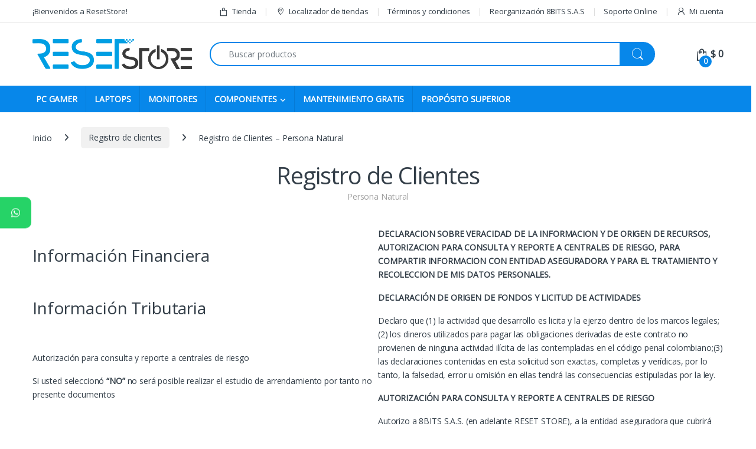

--- FILE ---
content_type: text/html; charset=UTF-8
request_url: https://reset.net.co/registro-de-clientes/persona-natural/
body_size: 23131
content:
<!DOCTYPE html>
<html lang="es">
<head>
<meta charset="UTF-8">
<meta name="viewport" content="width=device-width, initial-scale=1">
<link rel="profile" href="http://gmpg.org/xfn/11">
<link rel="pingback" href="https://reset.net.co/xmlrpc.php">

			<style>								
					form#stickyelements-form input::-moz-placeholder{
						color: #4F4F4F;
					} 
					form#stickyelements-form input::-ms-input-placeholder{
						color: #4F4F4F					} 
					form#stickyelements-form input::-webkit-input-placeholder{
						color: #4F4F4F					}
					form#stickyelements-form input::placeholder{
						color: #4F4F4F					}
					form#stickyelements-form textarea::placeholder {
						color: #4F4F4F					}
					form#stickyelements-form textarea::-moz-placeholder {
						color: #4F4F4F					}					
			</style>	
			<meta name='robots' content='index, follow, max-image-preview:large, max-snippet:-1, max-video-preview:-1' />
<!-- Etiqueta de Google (gtag.js) modo de consentimiento dataLayer añadido por Site Kit -->
<script type="text/javascript" id="google_gtagjs-js-consent-mode-data-layer">
/* <![CDATA[ */
window.dataLayer = window.dataLayer || [];function gtag(){dataLayer.push(arguments);}
gtag('consent', 'default', {"ad_personalization":"denied","ad_storage":"denied","ad_user_data":"denied","analytics_storage":"denied","functionality_storage":"denied","security_storage":"denied","personalization_storage":"denied","region":["AT","BE","BG","CH","CY","CZ","DE","DK","EE","ES","FI","FR","GB","GR","HR","HU","IE","IS","IT","LI","LT","LU","LV","MT","NL","NO","PL","PT","RO","SE","SI","SK"],"wait_for_update":500});
window._googlesitekitConsentCategoryMap = {"statistics":["analytics_storage"],"marketing":["ad_storage","ad_user_data","ad_personalization"],"functional":["functionality_storage","security_storage"],"preferences":["personalization_storage"]};
window._googlesitekitConsents = {"ad_personalization":"denied","ad_storage":"denied","ad_user_data":"denied","analytics_storage":"denied","functionality_storage":"denied","security_storage":"denied","personalization_storage":"denied","region":["AT","BE","BG","CH","CY","CZ","DE","DK","EE","ES","FI","FR","GB","GR","HR","HU","IE","IS","IT","LI","LT","LU","LV","MT","NL","NO","PL","PT","RO","SE","SI","SK"],"wait_for_update":500};
/* ]]> */
</script>
<!-- Fin de la etiqueta Google (gtag.js) modo de consentimiento dataLayer añadido por Site Kit -->

	<!-- This site is optimized with the Yoast SEO plugin v26.7 - https://yoast.com/wordpress/plugins/seo/ -->
	<title>Registro de Clientes - Persona Natural - Reset Store</title>
	<meta name="description" content="Información Financiera Información Tributaria Autorización para consulta y reporte a centrales de riesgo Si usted seleccionó &quot;NO&quot; no será posible realizar" />
	<link rel="canonical" href="https://reset.net.co/registro-de-clientes/persona-natural/" />
	<meta property="og:locale" content="es_ES" />
	<meta property="og:type" content="article" />
	<meta property="og:title" content="Registro de Clientes - Persona Natural - Reset Store" />
	<meta property="og:description" content="Información Financiera Información Tributaria Autorización para consulta y reporte a centrales de riesgo Si usted seleccionó &quot;NO&quot; no será posible realizar" />
	<meta property="og:url" content="https://reset.net.co/registro-de-clientes/persona-natural/" />
	<meta property="og:site_name" content="Reset Store" />
	<meta property="article:publisher" content="https://www.facebook.com/resetstoreco" />
	<meta property="article:modified_time" content="2021-03-02T17:31:00+00:00" />
	<meta name="twitter:card" content="summary_large_image" />
	<meta name="twitter:label1" content="Tiempo de lectura" />
	<meta name="twitter:data1" content="4 minutos" />
	<script type="application/ld+json" class="yoast-schema-graph">{"@context":"https://schema.org","@graph":[{"@type":"WebPage","@id":"https://reset.net.co/registro-de-clientes/persona-natural/","url":"https://reset.net.co/registro-de-clientes/persona-natural/","name":"Registro de Clientes - Persona Natural - Reset Store","isPartOf":{"@id":"https://reset.net.co/#website"},"datePublished":"2021-02-27T13:56:54+00:00","dateModified":"2021-03-02T17:31:00+00:00","description":"Información Financiera Información Tributaria Autorización para consulta y reporte a centrales de riesgo Si usted seleccionó \"NO\" no será posible realizar","breadcrumb":{"@id":"https://reset.net.co/registro-de-clientes/persona-natural/#breadcrumb"},"inLanguage":"es","potentialAction":[{"@type":"ReadAction","target":["https://reset.net.co/registro-de-clientes/persona-natural/"]}]},{"@type":"BreadcrumbList","@id":"https://reset.net.co/registro-de-clientes/persona-natural/#breadcrumb","itemListElement":[{"@type":"ListItem","position":1,"name":"Portada","item":"https://reset.net.co/"},{"@type":"ListItem","position":2,"name":"Registro de clientes","item":"https://reset.net.co/registro-de-clientes/"},{"@type":"ListItem","position":3,"name":"Registro de Clientes &#8211; Persona Natural"}]},{"@type":"WebSite","@id":"https://reset.net.co/#website","url":"https://reset.net.co/","name":"Reset Store","description":"Compra tu PC Gamer al mejor precio!!!","potentialAction":[{"@type":"SearchAction","target":{"@type":"EntryPoint","urlTemplate":"https://reset.net.co/?s={search_term_string}"},"query-input":{"@type":"PropertyValueSpecification","valueRequired":true,"valueName":"search_term_string"}}],"inLanguage":"es"}]}</script>
	<!-- / Yoast SEO plugin. -->


<link rel='dns-prefetch' href='//s3.amazonaws.com' />
<link rel='dns-prefetch' href='//widget.trustpilot.com' />
<link rel='dns-prefetch' href='//capi-automation.s3.us-east-2.amazonaws.com' />
<link rel='dns-prefetch' href='//www.googletagmanager.com' />
<link rel='dns-prefetch' href='//fonts.googleapis.com' />
<link rel='preconnect' href='https://fonts.gstatic.com' crossorigin />
<link rel="alternate" type="application/rss+xml" title="Reset Store &raquo; Feed" href="https://reset.net.co/feed/" />
<link rel="alternate" type="application/rss+xml" title="Reset Store &raquo; Feed de los comentarios" href="https://reset.net.co/comments/feed/" />
<link rel="alternate" title="oEmbed (JSON)" type="application/json+oembed" href="https://reset.net.co/wp-json/oembed/1.0/embed?url=https%3A%2F%2Freset.net.co%2Fregistro-de-clientes%2Fpersona-natural%2F" />
<link rel="alternate" title="oEmbed (XML)" type="text/xml+oembed" href="https://reset.net.co/wp-json/oembed/1.0/embed?url=https%3A%2F%2Freset.net.co%2Fregistro-de-clientes%2Fpersona-natural%2F&#038;format=xml" />
<style id='wp-img-auto-sizes-contain-inline-css' type='text/css'>
img:is([sizes=auto i],[sizes^="auto," i]){contain-intrinsic-size:3000px 1500px}
/*# sourceURL=wp-img-auto-sizes-contain-inline-css */
</style>
<link rel='stylesheet' id='wp-block-library-css' href='https://reset.net.co/wp-includes/css/dist/block-library/style.min.css?ver=6.9' type='text/css' media='all' />
<style id='classic-theme-styles-inline-css' type='text/css'>
/*! This file is auto-generated */
.wp-block-button__link{color:#fff;background-color:#32373c;border-radius:9999px;box-shadow:none;text-decoration:none;padding:calc(.667em + 2px) calc(1.333em + 2px);font-size:1.125em}.wp-block-file__button{background:#32373c;color:#fff;text-decoration:none}
/*# sourceURL=/wp-includes/css/classic-themes.min.css */
</style>
<style id='global-styles-inline-css' type='text/css'>
:root{--wp--preset--aspect-ratio--square: 1;--wp--preset--aspect-ratio--4-3: 4/3;--wp--preset--aspect-ratio--3-4: 3/4;--wp--preset--aspect-ratio--3-2: 3/2;--wp--preset--aspect-ratio--2-3: 2/3;--wp--preset--aspect-ratio--16-9: 16/9;--wp--preset--aspect-ratio--9-16: 9/16;--wp--preset--color--black: #000000;--wp--preset--color--cyan-bluish-gray: #abb8c3;--wp--preset--color--white: #ffffff;--wp--preset--color--pale-pink: #f78da7;--wp--preset--color--vivid-red: #cf2e2e;--wp--preset--color--luminous-vivid-orange: #ff6900;--wp--preset--color--luminous-vivid-amber: #fcb900;--wp--preset--color--light-green-cyan: #7bdcb5;--wp--preset--color--vivid-green-cyan: #00d084;--wp--preset--color--pale-cyan-blue: #8ed1fc;--wp--preset--color--vivid-cyan-blue: #0693e3;--wp--preset--color--vivid-purple: #9b51e0;--wp--preset--gradient--vivid-cyan-blue-to-vivid-purple: linear-gradient(135deg,rgb(6,147,227) 0%,rgb(155,81,224) 100%);--wp--preset--gradient--light-green-cyan-to-vivid-green-cyan: linear-gradient(135deg,rgb(122,220,180) 0%,rgb(0,208,130) 100%);--wp--preset--gradient--luminous-vivid-amber-to-luminous-vivid-orange: linear-gradient(135deg,rgb(252,185,0) 0%,rgb(255,105,0) 100%);--wp--preset--gradient--luminous-vivid-orange-to-vivid-red: linear-gradient(135deg,rgb(255,105,0) 0%,rgb(207,46,46) 100%);--wp--preset--gradient--very-light-gray-to-cyan-bluish-gray: linear-gradient(135deg,rgb(238,238,238) 0%,rgb(169,184,195) 100%);--wp--preset--gradient--cool-to-warm-spectrum: linear-gradient(135deg,rgb(74,234,220) 0%,rgb(151,120,209) 20%,rgb(207,42,186) 40%,rgb(238,44,130) 60%,rgb(251,105,98) 80%,rgb(254,248,76) 100%);--wp--preset--gradient--blush-light-purple: linear-gradient(135deg,rgb(255,206,236) 0%,rgb(152,150,240) 100%);--wp--preset--gradient--blush-bordeaux: linear-gradient(135deg,rgb(254,205,165) 0%,rgb(254,45,45) 50%,rgb(107,0,62) 100%);--wp--preset--gradient--luminous-dusk: linear-gradient(135deg,rgb(255,203,112) 0%,rgb(199,81,192) 50%,rgb(65,88,208) 100%);--wp--preset--gradient--pale-ocean: linear-gradient(135deg,rgb(255,245,203) 0%,rgb(182,227,212) 50%,rgb(51,167,181) 100%);--wp--preset--gradient--electric-grass: linear-gradient(135deg,rgb(202,248,128) 0%,rgb(113,206,126) 100%);--wp--preset--gradient--midnight: linear-gradient(135deg,rgb(2,3,129) 0%,rgb(40,116,252) 100%);--wp--preset--font-size--small: 13px;--wp--preset--font-size--medium: 20px;--wp--preset--font-size--large: 36px;--wp--preset--font-size--x-large: 42px;--wp--preset--spacing--20: 0.44rem;--wp--preset--spacing--30: 0.67rem;--wp--preset--spacing--40: 1rem;--wp--preset--spacing--50: 1.5rem;--wp--preset--spacing--60: 2.25rem;--wp--preset--spacing--70: 3.38rem;--wp--preset--spacing--80: 5.06rem;--wp--preset--shadow--natural: 6px 6px 9px rgba(0, 0, 0, 0.2);--wp--preset--shadow--deep: 12px 12px 50px rgba(0, 0, 0, 0.4);--wp--preset--shadow--sharp: 6px 6px 0px rgba(0, 0, 0, 0.2);--wp--preset--shadow--outlined: 6px 6px 0px -3px rgb(255, 255, 255), 6px 6px rgb(0, 0, 0);--wp--preset--shadow--crisp: 6px 6px 0px rgb(0, 0, 0);}:where(.is-layout-flex){gap: 0.5em;}:where(.is-layout-grid){gap: 0.5em;}body .is-layout-flex{display: flex;}.is-layout-flex{flex-wrap: wrap;align-items: center;}.is-layout-flex > :is(*, div){margin: 0;}body .is-layout-grid{display: grid;}.is-layout-grid > :is(*, div){margin: 0;}:where(.wp-block-columns.is-layout-flex){gap: 2em;}:where(.wp-block-columns.is-layout-grid){gap: 2em;}:where(.wp-block-post-template.is-layout-flex){gap: 1.25em;}:where(.wp-block-post-template.is-layout-grid){gap: 1.25em;}.has-black-color{color: var(--wp--preset--color--black) !important;}.has-cyan-bluish-gray-color{color: var(--wp--preset--color--cyan-bluish-gray) !important;}.has-white-color{color: var(--wp--preset--color--white) !important;}.has-pale-pink-color{color: var(--wp--preset--color--pale-pink) !important;}.has-vivid-red-color{color: var(--wp--preset--color--vivid-red) !important;}.has-luminous-vivid-orange-color{color: var(--wp--preset--color--luminous-vivid-orange) !important;}.has-luminous-vivid-amber-color{color: var(--wp--preset--color--luminous-vivid-amber) !important;}.has-light-green-cyan-color{color: var(--wp--preset--color--light-green-cyan) !important;}.has-vivid-green-cyan-color{color: var(--wp--preset--color--vivid-green-cyan) !important;}.has-pale-cyan-blue-color{color: var(--wp--preset--color--pale-cyan-blue) !important;}.has-vivid-cyan-blue-color{color: var(--wp--preset--color--vivid-cyan-blue) !important;}.has-vivid-purple-color{color: var(--wp--preset--color--vivid-purple) !important;}.has-black-background-color{background-color: var(--wp--preset--color--black) !important;}.has-cyan-bluish-gray-background-color{background-color: var(--wp--preset--color--cyan-bluish-gray) !important;}.has-white-background-color{background-color: var(--wp--preset--color--white) !important;}.has-pale-pink-background-color{background-color: var(--wp--preset--color--pale-pink) !important;}.has-vivid-red-background-color{background-color: var(--wp--preset--color--vivid-red) !important;}.has-luminous-vivid-orange-background-color{background-color: var(--wp--preset--color--luminous-vivid-orange) !important;}.has-luminous-vivid-amber-background-color{background-color: var(--wp--preset--color--luminous-vivid-amber) !important;}.has-light-green-cyan-background-color{background-color: var(--wp--preset--color--light-green-cyan) !important;}.has-vivid-green-cyan-background-color{background-color: var(--wp--preset--color--vivid-green-cyan) !important;}.has-pale-cyan-blue-background-color{background-color: var(--wp--preset--color--pale-cyan-blue) !important;}.has-vivid-cyan-blue-background-color{background-color: var(--wp--preset--color--vivid-cyan-blue) !important;}.has-vivid-purple-background-color{background-color: var(--wp--preset--color--vivid-purple) !important;}.has-black-border-color{border-color: var(--wp--preset--color--black) !important;}.has-cyan-bluish-gray-border-color{border-color: var(--wp--preset--color--cyan-bluish-gray) !important;}.has-white-border-color{border-color: var(--wp--preset--color--white) !important;}.has-pale-pink-border-color{border-color: var(--wp--preset--color--pale-pink) !important;}.has-vivid-red-border-color{border-color: var(--wp--preset--color--vivid-red) !important;}.has-luminous-vivid-orange-border-color{border-color: var(--wp--preset--color--luminous-vivid-orange) !important;}.has-luminous-vivid-amber-border-color{border-color: var(--wp--preset--color--luminous-vivid-amber) !important;}.has-light-green-cyan-border-color{border-color: var(--wp--preset--color--light-green-cyan) !important;}.has-vivid-green-cyan-border-color{border-color: var(--wp--preset--color--vivid-green-cyan) !important;}.has-pale-cyan-blue-border-color{border-color: var(--wp--preset--color--pale-cyan-blue) !important;}.has-vivid-cyan-blue-border-color{border-color: var(--wp--preset--color--vivid-cyan-blue) !important;}.has-vivid-purple-border-color{border-color: var(--wp--preset--color--vivid-purple) !important;}.has-vivid-cyan-blue-to-vivid-purple-gradient-background{background: var(--wp--preset--gradient--vivid-cyan-blue-to-vivid-purple) !important;}.has-light-green-cyan-to-vivid-green-cyan-gradient-background{background: var(--wp--preset--gradient--light-green-cyan-to-vivid-green-cyan) !important;}.has-luminous-vivid-amber-to-luminous-vivid-orange-gradient-background{background: var(--wp--preset--gradient--luminous-vivid-amber-to-luminous-vivid-orange) !important;}.has-luminous-vivid-orange-to-vivid-red-gradient-background{background: var(--wp--preset--gradient--luminous-vivid-orange-to-vivid-red) !important;}.has-very-light-gray-to-cyan-bluish-gray-gradient-background{background: var(--wp--preset--gradient--very-light-gray-to-cyan-bluish-gray) !important;}.has-cool-to-warm-spectrum-gradient-background{background: var(--wp--preset--gradient--cool-to-warm-spectrum) !important;}.has-blush-light-purple-gradient-background{background: var(--wp--preset--gradient--blush-light-purple) !important;}.has-blush-bordeaux-gradient-background{background: var(--wp--preset--gradient--blush-bordeaux) !important;}.has-luminous-dusk-gradient-background{background: var(--wp--preset--gradient--luminous-dusk) !important;}.has-pale-ocean-gradient-background{background: var(--wp--preset--gradient--pale-ocean) !important;}.has-electric-grass-gradient-background{background: var(--wp--preset--gradient--electric-grass) !important;}.has-midnight-gradient-background{background: var(--wp--preset--gradient--midnight) !important;}.has-small-font-size{font-size: var(--wp--preset--font-size--small) !important;}.has-medium-font-size{font-size: var(--wp--preset--font-size--medium) !important;}.has-large-font-size{font-size: var(--wp--preset--font-size--large) !important;}.has-x-large-font-size{font-size: var(--wp--preset--font-size--x-large) !important;}
:where(.wp-block-post-template.is-layout-flex){gap: 1.25em;}:where(.wp-block-post-template.is-layout-grid){gap: 1.25em;}
:where(.wp-block-term-template.is-layout-flex){gap: 1.25em;}:where(.wp-block-term-template.is-layout-grid){gap: 1.25em;}
:where(.wp-block-columns.is-layout-flex){gap: 2em;}:where(.wp-block-columns.is-layout-grid){gap: 2em;}
:root :where(.wp-block-pullquote){font-size: 1.5em;line-height: 1.6;}
/*# sourceURL=global-styles-inline-css */
</style>
<link rel='stylesheet' id='widget-addi-style-css' href='https://reset.net.co/wp-content/plugins/buy-now-pay-later-addi/css/style.css?ver=6.9' type='text/css' media='all' />
<style id='woocommerce-inline-inline-css' type='text/css'>
.woocommerce form .form-row .required { visibility: visible; }
/*# sourceURL=woocommerce-inline-inline-css */
</style>
<link rel='stylesheet' id='font-electro-css' href='https://reset.net.co/wp-content/themes/electro/assets/css/font-electro.css?ver=3.6.5' type='text/css' media='all' />
<link rel='stylesheet' id='fontawesome-css' href='https://reset.net.co/wp-content/themes/electro/assets/vendor/fontawesome/css/all.min.css?ver=3.6.5' type='text/css' media='all' />
<link rel='stylesheet' id='animate-css-css' href='https://reset.net.co/wp-content/themes/electro/assets/vendor/animate.css/animate.min.css?ver=3.6.5' type='text/css' media='all' />
<link rel='stylesheet' id='electro-style-css' href='https://reset.net.co/wp-content/themes/electro/style.min.css?ver=3.6.5' type='text/css' media='all' />
<link rel='stylesheet' id='electro-color-css' href='https://reset.net.co/wp-content/themes/electro/assets/css/colors/blue.min.css?ver=3.6.5' type='text/css' media='all' />
<link rel='stylesheet' id='electro-elementor-style-css' href='https://reset.net.co/wp-content/themes/electro/elementor.css?ver=3.6.5' type='text/css' media='all' />
<link rel="preload" as="style" href="https://fonts.googleapis.com/css?family=Open%20Sans:400&#038;subset=latin&#038;display=swap&#038;ver=1764285127" /><link rel="stylesheet" href="https://fonts.googleapis.com/css?family=Open%20Sans:400&#038;subset=latin&#038;display=swap&#038;ver=1764285127" media="print" onload="this.media='all'"><noscript><link rel="stylesheet" href="https://fonts.googleapis.com/css?family=Open%20Sans:400&#038;subset=latin&#038;display=swap&#038;ver=1764285127" /></noscript><link rel='stylesheet' id='mystickyelements-google-fonts-css' href='https://fonts.googleapis.com/css?family=Poppins%3A400%2C500%2C600%2C700&#038;ver=6.9' type='text/css' media='all' />
<link rel='stylesheet' id='font-awesome-css-css' href='https://reset.net.co/wp-content/plugins/mystickyelements/css/font-awesome.min.css?ver=2.3.4' type='text/css' media='all' />
<link rel='stylesheet' id='mystickyelements-front-css-css' href='https://reset.net.co/wp-content/plugins/mystickyelements/css/mystickyelements-front.min.css?ver=2.3.4' type='text/css' media='all' />
<link rel='stylesheet' id='intl-tel-input-css' href='https://reset.net.co/wp-content/plugins/mystickyelements/intl-tel-input-src/build/css/intlTelInput.css?ver=2.3.4' type='text/css' media='all' />
<script type="text/javascript" src="https://reset.net.co/wp-includes/js/jquery/jquery.min.js?ver=3.7.1" id="jquery-core-js"></script>
<script type="text/javascript" src="https://reset.net.co/wp-includes/js/jquery/jquery-migrate.min.js?ver=3.4.1" id="jquery-migrate-js"></script>
<script type="text/javascript" id="droop-js-extra">
/* <![CDATA[ */
var coordinadoraShippingSettings = {"droopApiKey":"","droopEnabled":"no"};
//# sourceURL=droop-js-extra
/* ]]> */
</script>
<script type="text/javascript" src="https://reset.net.co/wp-content/plugins/coordinadora/includes/../assets/js/droop.js?ver=6.9" id="droop-js"></script>
<script type="text/javascript" id="tp-js-js-extra">
/* <![CDATA[ */
var trustpilot_settings = {"key":"cv1T8ZHTByRVbrhb","TrustpilotScriptUrl":"https://invitejs.trustpilot.com/tp.min.js","IntegrationAppUrl":"//ecommscript-integrationapp.trustpilot.com","PreviewScriptUrl":"//ecommplugins-scripts.trustpilot.com/v2.1/js/preview.min.js","PreviewCssUrl":"//ecommplugins-scripts.trustpilot.com/v2.1/css/preview.min.css","PreviewWPCssUrl":"//ecommplugins-scripts.trustpilot.com/v2.1/css/preview_wp.css","WidgetScriptUrl":"//widget.trustpilot.com/bootstrap/v5/tp.widget.bootstrap.min.js"};
//# sourceURL=tp-js-js-extra
/* ]]> */
</script>
<script type="text/javascript" src="https://reset.net.co/wp-content/plugins/trustpilot-reviews/review/assets/js/headerScript.min.js?ver=1.0&#039; async=&#039;async" id="tp-js-js"></script>
<script type="text/javascript" src="//widget.trustpilot.com/bootstrap/v5/tp.widget.bootstrap.min.js?ver=1.0&#039; async=&#039;async" id="widget-bootstrap-js"></script>
<script type="text/javascript" id="trustbox-js-extra">
/* <![CDATA[ */
var trustbox_settings = {"page":null,"sku":null,"name":null};
var trustpilot_trustbox_settings = {"trustboxes":[{"enabled":"enabled","snippet":"[base64]","customizations":"[base64]","defaults":"[base64]","page":"landing","position":"before","corner":"top: #{Y}px; left: #{X}px;","paddingx":"0","paddingy":"0","zindex":"1000","clear":"both","xpaths":"[base64]","sku":"TRUSTPILOT_SKU_VALUE_117869,IA064-1-1","name":"GPU NVIDIA QUADRO RTX A4000 16GB","widgetName":"Micro Review Count","repeatable":false,"uuid":"c2c09407-a41d-2a20-71d1-d333fbc41492","error":null,"repeatXpath":{"xpathById":{"prefix":"","suffix":""},"xpathFromRoot":{"prefix":"","suffix":""}},"width":"100%","height":"24px","locale":"es-ES"},{"enabled":"enabled","snippet":"[base64]","customizations":"[base64]","defaults":"[base64]","page":"ahr0chm6ly9yzxnldc5uzxquy28vbwfudgvuaw1pzw50by1ncmf0axmv","position":"before","corner":"top: #{Y}px; left: #{X}px;","paddingx":"0","paddingy":"25","zindex":"1000","clear":"both","xpaths":"[base64]","sku":"TRUSTPILOT_SKU_VALUE_117869,IA064-1-1","name":"GPU NVIDIA QUADRO RTX A4000 16GB","widgetName":"Micro Review Count","repeatable":false,"uuid":"e9bd6d3f-8f89-3d63-cc4d-626a5707da44","error":null,"repeatXpath":{"xpathById":{"prefix":"","suffix":""},"xpathFromRoot":{"prefix":"","suffix":""}},"width":"100%","height":"24px","locale":"es-ES"},{"enabled":"enabled","snippet":"[base64]","customizations":"[base64]","defaults":"[base64]","page":"ahr0chm6ly9yzxnldc5uzxquy28vchjvcg9zaxrvlxn1cgvyaw9ylw==","position":"before","corner":"top: #{Y}px; left: #{X}px;","paddingx":"0","paddingy":"25","zindex":"1000","clear":"both","xpaths":"WyJpZChcImNvbnRlbnRcIikvRElWWzFdIiwiLy9ESVZbQGNsYXNzPVwiY29udGFpbmVyXCJdIiwiL0hUTUxbMV0vQk9EWVsxXS9ESVZbMl0vRElWWzFdL0RJVlsyXS9ESVZbMV0iXQ==","sku":"TRUSTPILOT_SKU_VALUE_117869,IA064-1-1","name":"GPU NVIDIA QUADRO RTX A4000 16GB","widgetName":"Micro Review Count","repeatable":false,"uuid":"14d9b1e2-9de2-a3da-b391-bea9ed2c6246","error":null,"repeatXpath":{"xpathById":{"prefix":"","suffix":""},"xpathFromRoot":{"prefix":"","suffix":""}},"width":"100%","height":"24px","locale":"es-ES","theme":"light"},{"enabled":"enabled","snippet":"[base64]","customizations":"[base64]","defaults":"[base64]","page":"landing","position":"before","corner":"top: #{Y}px; left: #{X}px;","paddingx":"0","paddingy":"17","zindex":"1000","clear":"both","xpaths":"WyJpZChcImNvbG9waG9uXCIpL0RJVlsxXS9ESVZbMV0iLCIvL0RJVltAY2xhc3M9XCJmb290ZXItYm90dG9tLXdpZGdldHNcIl0iLCIvSFRNTFsxXS9CT0RZWzFdL0RJVlsyXS9ESVZbMV0vRk9PVEVSWzFdL0RJVlsxXS9ESVZbMV0iXQ==","sku":"TRUSTPILOT_SKU_VALUE_117869,IA064-1-1","name":"GPU NVIDIA QUADRO RTX A4000 16GB","widgetName":"Micro Review Count","repeatable":false,"uuid":"83c07583-32c7-7028-17ce-0fb85990cf65","error":null,"repeatXpath":{"xpathById":{"prefix":"","suffix":""},"xpathFromRoot":{"prefix":"","suffix":""}},"width":"100%","height":"24px","locale":"es-ES"},{"enabled":"enabled","snippet":"[base64]","customizations":"[base64]","defaults":"[base64]","page":"ahr0chm6ly9yzxnldc5uzxquy28vbwkty3vlbnrhlw==","position":"before","corner":"top: #{Y}px; left: #{X}px;","paddingx":"0","paddingy":"25","zindex":"1000","clear":"both","xpaths":"WyJpZChcImNvbG9waG9uXCIpL0RJVlsxXS9ESVZbMV0iLCIvL0RJVltAY2xhc3M9XCJmb290ZXItYm90dG9tLXdpZGdldHNcIl0iLCIvSFRNTFsxXS9CT0RZWzFdL0RJVlsyXS9ESVZbMV0vRk9PVEVSWzFdL0RJVlsxXS9ESVZbMV0iXQ==","sku":"TRUSTPILOT_SKU_VALUE_117869,IA064-1-1","name":"GPU NVIDIA QUADRO RTX A4000 16GB","widgetName":"Review Collector","repeatable":false,"uuid":"00a30345-9ea5-6e4b-64bb-0b0c2f2089d6","error":null,"repeatXpath":{"xpathById":{"prefix":"","suffix":""},"xpathFromRoot":{"prefix":"","suffix":""}},"width":"100%","height":"52px","locale":"es-ES"},{"enabled":"enabled","snippet":"[base64]","customizations":"[base64]","defaults":"[base64]","page":"ahr0chm6ly9yzxnldc5uzxquy28vchjvcg9zaxrvlxn1cgvyaw9ylw==","position":"before","corner":"top: #{Y}px; left: #{X}px;","paddingx":"0","paddingy":"25","zindex":"1000","clear":"both","xpaths":"[base64]","sku":"TRUSTPILOT_SKU_VALUE_117869,IA064-1-1","name":"GPU NVIDIA QUADRO RTX A4000 16GB","widgetName":"Review Collector","repeatable":false,"uuid":"10d3a514-6e16-5adf-32d1-a9f4307aadcc","error":null,"repeatXpath":{"xpathById":{"prefix":"","suffix":""},"xpathFromRoot":{"prefix":"","suffix":""}},"width":"100%","height":"52px","locale":"es-ES"},{"enabled":"enabled","snippet":"[base64]","customizations":"[base64]","defaults":"[base64]","page":"ahr0chm6ly9yzxnldc5uzxquy28vbwfudgvuaw1pzw50by1ncmf0axmv","position":"before","corner":"top: #{Y}px; left: #{X}px;","paddingx":"0","paddingy":"25","zindex":"1000","clear":"both","xpaths":"WyJpZChcImNvbnRlbnRcIikvRElWWzFdIiwiLy9ESVZbQGNsYXNzPVwiY29udGFpbmVyXCJdIiwiL0hUTUxbMV0vQk9EWVsxXS9ESVZbMl0vRElWWzFdL0RJVlsyXS9ESVZbMV0iXQ==","sku":"TRUSTPILOT_SKU_VALUE_117869,IA064-1-1","name":"GPU NVIDIA QUADRO RTX A4000 16GB","widgetName":"Micro Review Count","repeatable":false,"uuid":"fcc2876a-0adb-3102-c9c7-4edea0e00ba8","error":null,"repeatXpath":{"xpathById":{"prefix":"","suffix":""},"xpathFromRoot":{"prefix":"","suffix":""}},"width":"100%","height":"24px","locale":"es-ES"},{"enabled":"enabled","snippet":"[base64]","customizations":"[base64]","defaults":"[base64]","page":"ahr0chm6ly9yzxnldc5uzxquy28vchjlz3vudgfzlwzyzwn1zw50zxmv","position":"before","corner":"top: #{Y}px; left: #{X}px;","paddingx":"0","paddingy":"25","zindex":"1000","clear":"both","xpaths":"WyJpZChcImNvbnRlbnRcIikvRElWWzFdIiwiLy9ESVZbQGNsYXNzPVwiY29udGFpbmVyXCJdIiwiL0hUTUxbMV0vQk9EWVsxXS9ESVZbMl0vRElWWzFdL0RJVlsyXS9ESVZbMV0iXQ==","sku":"TRUSTPILOT_SKU_VALUE_117869,IA064-1-1","name":"GPU NVIDIA QUADRO RTX A4000 16GB","widgetName":"Micro Review Count","repeatable":false,"uuid":"14025f4f-e50a-ddd5-2c5a-223ca6ec0bce","error":null,"repeatXpath":{"xpathById":{"prefix":"","suffix":""},"xpathFromRoot":{"prefix":"","suffix":""}},"width":"100%","height":"24px","locale":"es-ES"},{"enabled":"enabled","snippet":"[base64]","customizations":"[base64]","defaults":"[base64]","page":"product","position":"before","corner":"top: #{Y}px; left: #{X}px;","paddingx":"0","paddingy":"25","zindex":"1000","clear":"both","xpaths":"[base64]","sku":"TRUSTPILOT_SKU_VALUE_117869,IA064-1-1","name":"GPU NVIDIA QUADRO RTX A4000 16GB","widgetName":"Micro Review Count","repeatable":false,"uuid":"b8bcaa62-7ee2-92e8-3894-4f9e766b7b91","error":null,"repeatXpath":{"xpathById":{"prefix":"","suffix":""},"xpathFromRoot":{"prefix":"","suffix":""}},"width":"100%","height":"24px","locale":"es-ES"},{"enabled":"enabled","snippet":"[base64]","customizations":"[base64]","defaults":"[base64]","page":"category","position":"before","corner":"top: #{Y}px; left: #{X}px;","paddingx":"0","paddingy":"9","zindex":"1000","clear":"both","xpaths":"WyJpZChcIm1haW5cIikvRElWWzFdIiwiLy9ESVZbQGNsYXNzPVwidGVybS1kZXNjcmlwdGlvblwiXSIsIi9IVE1MWzFdL0JPRFlbMV0vRElWWzJdL0RJVlsxXS9ESVZbMl0vRElWWzFdL0RJVlsxXS9ESVZbMV0vTUFJTlsxXS9ESVZbMV0iXQ==","sku":"TRUSTPILOT_SKU_VALUE_117869,IA064-1-1","name":"GPU NVIDIA QUADRO RTX A4000 16GB","widgetName":"Micro Review Count","repeatable":false,"uuid":"e93023e1-59c2-b24d-83d6-36c65b7e5d03","error":null,"repeatXpath":{"xpathById":{"prefix":"","suffix":""},"xpathFromRoot":{"prefix":"","suffix":""}},"width":"100%","height":"24px","locale":"es-ES"}]};
//# sourceURL=trustbox-js-extra
/* ]]> */
</script>
<script type="text/javascript" src="https://reset.net.co/wp-content/plugins/trustpilot-reviews/review/assets/js/trustBoxScript.min.js?ver=1.0&#039; async=&#039;async" id="trustbox-js"></script>
<script type="text/javascript" src="https://reset.net.co/wp-content/plugins/woocommerce/assets/js/jquery-blockui/jquery.blockUI.min.js?ver=2.7.0-wc.10.4.3" id="wc-jquery-blockui-js" defer="defer" data-wp-strategy="defer"></script>
<script type="text/javascript" id="wc-add-to-cart-js-extra">
/* <![CDATA[ */
var wc_add_to_cart_params = {"ajax_url":"/wp-admin/admin-ajax.php","wc_ajax_url":"/?wc-ajax=%%endpoint%%","i18n_view_cart":"Ver carrito","cart_url":"https://reset.net.co/cart-2/","is_cart":"","cart_redirect_after_add":"yes"};
//# sourceURL=wc-add-to-cart-js-extra
/* ]]> */
</script>
<script type="text/javascript" src="https://reset.net.co/wp-content/plugins/woocommerce/assets/js/frontend/add-to-cart.min.js?ver=10.4.3" id="wc-add-to-cart-js" defer="defer" data-wp-strategy="defer"></script>
<script type="text/javascript" src="https://reset.net.co/wp-content/plugins/woocommerce/assets/js/js-cookie/js.cookie.min.js?ver=2.1.4-wc.10.4.3" id="wc-js-cookie-js" defer="defer" data-wp-strategy="defer"></script>
<script type="text/javascript" id="woocommerce-js-extra">
/* <![CDATA[ */
var woocommerce_params = {"ajax_url":"/wp-admin/admin-ajax.php","wc_ajax_url":"/?wc-ajax=%%endpoint%%","i18n_password_show":"Mostrar contrase\u00f1a","i18n_password_hide":"Ocultar contrase\u00f1a"};
//# sourceURL=woocommerce-js-extra
/* ]]> */
</script>
<script type="text/javascript" src="https://reset.net.co/wp-content/plugins/woocommerce/assets/js/frontend/woocommerce.min.js?ver=10.4.3" id="woocommerce-js" defer="defer" data-wp-strategy="defer"></script>
<script type="text/javascript" id="wc-cart-fragments-js-extra">
/* <![CDATA[ */
var wc_cart_fragments_params = {"ajax_url":"/wp-admin/admin-ajax.php","wc_ajax_url":"/?wc-ajax=%%endpoint%%","cart_hash_key":"wc_cart_hash_d30773371143f547776e29a29a2dec95","fragment_name":"wc_fragments_d30773371143f547776e29a29a2dec95","request_timeout":"5000"};
//# sourceURL=wc-cart-fragments-js-extra
/* ]]> */
</script>
<script type="text/javascript" src="https://reset.net.co/wp-content/plugins/woocommerce/assets/js/frontend/cart-fragments.min.js?ver=10.4.3" id="wc-cart-fragments-js" defer="defer" data-wp-strategy="defer"></script>

<!-- Fragmento de código de la etiqueta de Google (gtag.js) añadida por Site Kit -->
<!-- Fragmento de código de Google Analytics añadido por Site Kit -->
<script type="text/javascript" src="https://www.googletagmanager.com/gtag/js?id=GT-TWQKZ3N" id="google_gtagjs-js" async></script>
<script type="text/javascript" id="google_gtagjs-js-after">
/* <![CDATA[ */
window.dataLayer = window.dataLayer || [];function gtag(){dataLayer.push(arguments);}
gtag("set","linker",{"domains":["reset.net.co"]});
gtag("js", new Date());
gtag("set", "developer_id.dZTNiMT", true);
gtag("config", "GT-TWQKZ3N", {"googlesitekit_post_type":"page"});
//# sourceURL=google_gtagjs-js-after
/* ]]> */
</script>
<link rel="https://api.w.org/" href="https://reset.net.co/wp-json/" /><link rel="alternate" title="JSON" type="application/json" href="https://reset.net.co/wp-json/wp/v2/pages/58969" /><link rel="EditURI" type="application/rsd+xml" title="RSD" href="https://reset.net.co/xmlrpc.php?rsd" />
<meta name="generator" content="WordPress 6.9" />
<meta name="generator" content="WooCommerce 10.4.3" />
<link rel='shortlink' href='https://reset.net.co/?p=58969' />
<meta name="generator" content="Redux 4.5.10" /><meta name="generator" content="Site Kit by Google 1.170.0" />	<noscript><style>.woocommerce-product-gallery{ opacity: 1 !important; }</style></noscript>
	
<!-- Metaetiquetas de Google AdSense añadidas por Site Kit -->
<meta name="google-adsense-platform-account" content="ca-host-pub-2644536267352236">
<meta name="google-adsense-platform-domain" content="sitekit.withgoogle.com">
<!-- Acabar con las metaetiquetas de Google AdSense añadidas por Site Kit -->
<meta name="generator" content="Elementor 3.34.1; features: additional_custom_breakpoints; settings: css_print_method-external, google_font-enabled, font_display-auto">

<!-- Meta Pixel Code -->
<script type='text/javascript'>
!function(f,b,e,v,n,t,s){if(f.fbq)return;n=f.fbq=function(){n.callMethod?
n.callMethod.apply(n,arguments):n.queue.push(arguments)};if(!f._fbq)f._fbq=n;
n.push=n;n.loaded=!0;n.version='2.0';n.queue=[];t=b.createElement(e);t.async=!0;
t.src=v;s=b.getElementsByTagName(e)[0];s.parentNode.insertBefore(t,s)}(window,
document,'script','https://connect.facebook.net/en_US/fbevents.js');
</script>
<!-- End Meta Pixel Code -->
<script type='text/javascript'>var url = window.location.origin + '?ob=open-bridge';
            fbq('set', 'openbridge', '1608756369445751', url);
fbq('init', '1608756369445751', {}, {
    "agent": "wordpress-6.9-4.1.5"
})</script><script type='text/javascript'>
    fbq('track', 'PageView', []);
  </script>			<script  type="text/javascript">
				!function(f,b,e,v,n,t,s){if(f.fbq)return;n=f.fbq=function(){n.callMethod?
					n.callMethod.apply(n,arguments):n.queue.push(arguments)};if(!f._fbq)f._fbq=n;
					n.push=n;n.loaded=!0;n.version='2.0';n.queue=[];t=b.createElement(e);t.async=!0;
					t.src=v;s=b.getElementsByTagName(e)[0];s.parentNode.insertBefore(t,s)}(window,
					document,'script','https://connect.facebook.net/en_US/fbevents.js');
			</script>
			<!-- WooCommerce Facebook Integration Begin -->
			<script  type="text/javascript">

				fbq('init', '1608756369445751', {}, {
    "agent": "woocommerce_0-10.4.3-3.5.15"
});

				document.addEventListener( 'DOMContentLoaded', function() {
					// Insert placeholder for events injected when a product is added to the cart through AJAX.
					document.body.insertAdjacentHTML( 'beforeend', '<div class=\"wc-facebook-pixel-event-placeholder\"></div>' );
				}, false );

			</script>
			<!-- WooCommerce Facebook Integration End -->
						<style>
				.e-con.e-parent:nth-of-type(n+4):not(.e-lazyloaded):not(.e-no-lazyload),
				.e-con.e-parent:nth-of-type(n+4):not(.e-lazyloaded):not(.e-no-lazyload) * {
					background-image: none !important;
				}
				@media screen and (max-height: 1024px) {
					.e-con.e-parent:nth-of-type(n+3):not(.e-lazyloaded):not(.e-no-lazyload),
					.e-con.e-parent:nth-of-type(n+3):not(.e-lazyloaded):not(.e-no-lazyload) * {
						background-image: none !important;
					}
				}
				@media screen and (max-height: 640px) {
					.e-con.e-parent:nth-of-type(n+2):not(.e-lazyloaded):not(.e-no-lazyload),
					.e-con.e-parent:nth-of-type(n+2):not(.e-lazyloaded):not(.e-no-lazyload) * {
						background-image: none !important;
					}
				}
			</style>
			
<!-- Fragmento de código de Google Tag Manager añadido por Site Kit -->
<script type="text/javascript">
/* <![CDATA[ */

			( function( w, d, s, l, i ) {
				w[l] = w[l] || [];
				w[l].push( {'gtm.start': new Date().getTime(), event: 'gtm.js'} );
				var f = d.getElementsByTagName( s )[0],
					j = d.createElement( s ), dl = l != 'dataLayer' ? '&l=' + l : '';
				j.async = true;
				j.src = 'https://www.googletagmanager.com/gtm.js?id=' + i + dl;
				f.parentNode.insertBefore( j, f );
			} )( window, document, 'script', 'dataLayer', 'GTM-55F7LTH' );
			
/* ]]> */
</script>

<!-- Final del fragmento de código de Google Tag Manager añadido por Site Kit -->
<meta name="generator" content="Powered by Slider Revolution 6.6.13 - responsive, Mobile-Friendly Slider Plugin for WordPress with comfortable drag and drop interface." />
<link rel="icon" href="https://reset.net.co/wp-content/uploads/2019/11/cropped-ICONO-RESETSTORE-32x32.png" sizes="32x32" />
<link rel="icon" href="https://reset.net.co/wp-content/uploads/2019/11/cropped-ICONO-RESETSTORE-192x192.png" sizes="192x192" />
<link rel="apple-touch-icon" href="https://reset.net.co/wp-content/uploads/2019/11/cropped-ICONO-RESETSTORE-180x180.png" />
<meta name="msapplication-TileImage" content="https://reset.net.co/wp-content/uploads/2019/11/cropped-ICONO-RESETSTORE-270x270.png" />
<script>function setREVStartSize(e){
			//window.requestAnimationFrame(function() {
				window.RSIW = window.RSIW===undefined ? window.innerWidth : window.RSIW;
				window.RSIH = window.RSIH===undefined ? window.innerHeight : window.RSIH;
				try {
					var pw = document.getElementById(e.c).parentNode.offsetWidth,
						newh;
					pw = pw===0 || isNaN(pw) || (e.l=="fullwidth" || e.layout=="fullwidth") ? window.RSIW : pw;
					e.tabw = e.tabw===undefined ? 0 : parseInt(e.tabw);
					e.thumbw = e.thumbw===undefined ? 0 : parseInt(e.thumbw);
					e.tabh = e.tabh===undefined ? 0 : parseInt(e.tabh);
					e.thumbh = e.thumbh===undefined ? 0 : parseInt(e.thumbh);
					e.tabhide = e.tabhide===undefined ? 0 : parseInt(e.tabhide);
					e.thumbhide = e.thumbhide===undefined ? 0 : parseInt(e.thumbhide);
					e.mh = e.mh===undefined || e.mh=="" || e.mh==="auto" ? 0 : parseInt(e.mh,0);
					if(e.layout==="fullscreen" || e.l==="fullscreen")
						newh = Math.max(e.mh,window.RSIH);
					else{
						e.gw = Array.isArray(e.gw) ? e.gw : [e.gw];
						for (var i in e.rl) if (e.gw[i]===undefined || e.gw[i]===0) e.gw[i] = e.gw[i-1];
						e.gh = e.el===undefined || e.el==="" || (Array.isArray(e.el) && e.el.length==0)? e.gh : e.el;
						e.gh = Array.isArray(e.gh) ? e.gh : [e.gh];
						for (var i in e.rl) if (e.gh[i]===undefined || e.gh[i]===0) e.gh[i] = e.gh[i-1];
											
						var nl = new Array(e.rl.length),
							ix = 0,
							sl;
						e.tabw = e.tabhide>=pw ? 0 : e.tabw;
						e.thumbw = e.thumbhide>=pw ? 0 : e.thumbw;
						e.tabh = e.tabhide>=pw ? 0 : e.tabh;
						e.thumbh = e.thumbhide>=pw ? 0 : e.thumbh;
						for (var i in e.rl) nl[i] = e.rl[i]<window.RSIW ? 0 : e.rl[i];
						sl = nl[0];
						for (var i in nl) if (sl>nl[i] && nl[i]>0) { sl = nl[i]; ix=i;}
						var m = pw>(e.gw[ix]+e.tabw+e.thumbw) ? 1 : (pw-(e.tabw+e.thumbw)) / (e.gw[ix]);
						newh =  (e.gh[ix] * m) + (e.tabh + e.thumbh);
					}
					var el = document.getElementById(e.c);
					if (el!==null && el) el.style.height = newh+"px";
					el = document.getElementById(e.c+"_wrapper");
					if (el!==null && el) {
						el.style.height = newh+"px";
						el.style.display = "block";
					}
				} catch(e){
					console.log("Failure at Presize of Slider:" + e)
				}
			//});
		  };</script>
			<style type="text/css">

				h1, .h1,
				h2, .h2,
				h3, .h3,
				h4, .h4,
				h5, .h5,
				h6, .h6{
					font-family: Open Sans !important;
					font-weight: 400 !important;
				}

				body {
					font-family: Open Sans !important;
				}

			</style>
					<style type="text/css" id="wp-custom-css">
			/* Solo para el ítem de menú BLACKDAYS mientras estás en la categoría BLACKDAYS */
body .menu-blackdays a {
    color: #ffffff !important;
    position: relative;
    font-weight: bold;
    animation: blackdaysGlow 1.5s infinite alternate ease-in-out;
}

/* Efecto de fondo y borde solo en ese menú */
body .menu-blackdays {
    background-color: #000000 !important;
    border: 2px solid #ffffff !important;
}

/* Agregar ícono 🔥 dinámico */
body .menu-blackdays a::after {
    content: " 🔥";
    animation: firePulse 1s infinite alternate ease-in-out;
}

/* Animación glow */
@keyframes blackdaysGlow {
    from {
        text-shadow: 0 0 5px rgba(255, 0, 0, 0.5), 0 0 10px rgba(255, 0, 0, 0.3);
    }
    to {
        text-shadow: 0 0 10px rgba(255, 0, 0, 0.8), 0 0 20px rgba(255, 0, 0, 0.5);
    }
}

/* Animación del fuego */
@keyframes firePulse {
    from {
        transform: scale(0.9);
        opacity: 0.7;
    }
    to {
        transform: scale(1.1);
        opacity: 1;
    }
}
.menu a[href*="blackdays"] {
    color: #ffffff !important;         /* Texto blanco */
    border: 2px solid #ffffff !important; /* Borde blanco */
    padding: 5px 10px;                 /* Un poco de espacio */
    border-radius: 4px;                /* Opcional: bordes redondeados */
}		</style>
		</head>

<body class="wp-singular page-template-default page page-id-58969 page-child parent-pageid-57624 wp-theme-electro theme-electro woocommerce-no-js elementor-default elementor-kit-80464">
			<!-- Fragmento de código de Google Tag Manager (noscript) añadido por Site Kit -->
		<noscript>
			<iframe src="https://www.googletagmanager.com/ns.html?id=GTM-55F7LTH" height="0" width="0" style="display:none;visibility:hidden"></iframe>
		</noscript>
		<!-- Final del fragmento de código de Google Tag Manager (noscript) añadido por Site Kit -->
		
<!-- Meta Pixel Code -->
<noscript>
<img height="1" width="1" style="display:none" alt="fbpx"
src="https://www.facebook.com/tr?id=1608756369445751&ev=PageView&noscript=1" />
</noscript>
<!-- End Meta Pixel Code -->
<div class="off-canvas-wrapper w-100 position-relative">
<div id="page" class="hfeed site">
			<a class="skip-link screen-reader-text visually-hidden" href="#site-navigation">Skip to navigation</a>
		<a class="skip-link screen-reader-text visually-hidden" href="#content">Skip to content</a>
		
			
		<div class="top-bar hidden-lg-down d-none d-xl-block">
			<div class="container clearfix">
			<ul id="menu-menu-a" class="nav nav-inline float-start electro-animate-dropdown flip"><li id="menu-item-3233" class="menu-item menu-item-type-custom menu-item-object-custom menu-item-home menu-item-3233"><a title="¡Bienvenidos a ResetStore!" href="https://reset.net.co/">¡Bienvenidos a ResetStore!</a></li>
</ul><ul id="menu-menu-b" class="nav nav-inline float-end electro-animate-dropdown flip"><li id="menu-item-4099" class="menu-item menu-item-type-post_type menu-item-object-page menu-item-4099"><a title="Tienda" href="https://reset.net.co/tienda/"><i class="ec ec-shopping-bag"></i>Tienda</a></li>
<li id="menu-item-3234" class="menu-item menu-item-type-custom menu-item-object-custom menu-item-3234"><a title="Localizador de tiendas" href="https://goo.gl/maps/cdV9iZ7r29hVgQK79"><i class="ec ec-map-pointer"></i>Localizador de tiendas</a></li>
<li id="menu-item-41150" class="menu-item menu-item-type-post_type menu-item-object-page menu-item-41150"><a title="Términos y condiciones" href="https://reset.net.co/terminos-y-condiciones/">Términos y condiciones</a></li>
<li id="menu-item-115852" class="menu-item menu-item-type-post_type menu-item-object-page menu-item-115852"><a title="Reorganización 8BITS S.A.S" href="https://reset.net.co/proceso-2023-01-699749/">Reorganización 8BITS S.A.S</a></li>
<li id="menu-item-88675" class="menu-item menu-item-type-custom menu-item-object-custom menu-item-88675"><a title="Soporte Online" href="https://wa.me/573005770626">Soporte Online</a></li>
<li id="menu-item-4100" class="menu-item menu-item-type-post_type menu-item-object-page menu-item-4100"><a title="Mi cuenta" href="https://reset.net.co/mi-cuenta/"><i class="ec ec-user"></i>Mi cuenta</a></li>
</ul>			</div>
		</div><!-- /.top-bar -->

			
	
	<header id="masthead" class="site-header header-v3 stick-this">
		<div class="container hidden-lg-down d-none d-xl-block">
					<div class="masthead row align-items-center">
				<div class="header-logo-area d-flex justify-content-between align-items-center">
					<div class="header-site-branding">
				<a href="https://reset.net.co/" class="header-logo-link">
					<img fetchpriority="high" src="https://reset.net.co/wp-content/uploads/2019/11/LOGO-RESETSTORE-PNG.png" alt="Reset Store" class="img-header-logo" width="2034" height="381" />
				</a>
			</div>
					<div class="off-canvas-navigation-wrapper off-canvas-hide-in-desktop d-xl-none">
			<div class="off-canvas-navbar-toggle-buttons clearfix">
				<button class="navbar-toggler navbar-toggle-hamburger " type="button">
					<i class="ec ec-menu"></i>
				</button>
				<button class="navbar-toggler navbar-toggle-close " type="button">
					<i class="ec ec-close-remove"></i>
				</button>
			</div>

			<div class="off-canvas-navigation
							 light" id="default-oc-header">
				<ul id="menu-principal" class="nav nav-inline yamm"><li id="menu-item-5212" class="menu-item menu-item-type-taxonomy menu-item-object-product_cat menu-item-5212"><a title="PC GAMER" href="https://reset.net.co/product-category/pc-gamer/">PC GAMER</a></li>
<li id="menu-item-5213" class="menu-item menu-item-type-taxonomy menu-item-object-product_cat menu-item-5213"><a title="LAPTOPS" href="https://reset.net.co/product-category/laptops/">LAPTOPS</a></li>
<li id="menu-item-5215" class="menu-item menu-item-type-taxonomy menu-item-object-product_cat menu-item-5215"><a title="MONITORES" href="https://reset.net.co/product-category/componentes/monitores/">MONITORES</a></li>
<li id="menu-item-5214" class="menu-item menu-item-type-taxonomy menu-item-object-product_cat menu-item-has-children menu-item-5214 dropdown"><a title="COMPONENTES" href="https://reset.net.co/product-category/componentes/" data-bs-toggle="dropdown-hover" class="dropdown-toggle" aria-haspopup="true">COMPONENTES</a>
<ul role="menu" class=" dropdown-menu">
	<li id="menu-item-5233" class="menu-item menu-item-type-taxonomy menu-item-object-product_cat menu-item-5233"><a title="Procesadores" href="https://reset.net.co/product-category/componentes/procesadores/">Procesadores</a></li>
	<li id="menu-item-5237" class="menu-item menu-item-type-taxonomy menu-item-object-product_cat menu-item-5237"><a title="Boards" href="https://reset.net.co/product-category/componentes/boards/">Boards</a></li>
	<li id="menu-item-5236" class="menu-item menu-item-type-taxonomy menu-item-object-product_cat menu-item-5236"><a title="Tarjetas de video" href="https://reset.net.co/product-category/componentes/tarjetas-de-video/">Tarjetas de video</a></li>
	<li id="menu-item-5239" class="menu-item menu-item-type-taxonomy menu-item-object-product_cat menu-item-5239"><a title="Memorias Ram" href="https://reset.net.co/product-category/componentes/memorias-ram/">Memorias Ram</a></li>
	<li id="menu-item-5661" class="menu-item menu-item-type-taxonomy menu-item-object-product_cat menu-item-5661"><a title="Almacenamiento" href="https://reset.net.co/product-category/componentes/almacenamiento/">Almacenamiento</a></li>
	<li id="menu-item-5235" class="menu-item menu-item-type-taxonomy menu-item-object-product_cat menu-item-5235"><a title="Refrigeración" href="https://reset.net.co/product-category/componentes/refrigeracion/">Refrigeración</a></li>
	<li id="menu-item-5241" class="menu-item menu-item-type-taxonomy menu-item-object-product_cat menu-item-5241"><a title="Fuentes de poder" href="https://reset.net.co/product-category/componentes/fuentes-de-poder-pc-gamer/">Fuentes de poder</a></li>
	<li id="menu-item-5242" class="menu-item menu-item-type-taxonomy menu-item-object-product_cat menu-item-5242"><a title="Chasis" href="https://reset.net.co/product-category/componentes/chasis/">Chasis</a></li>
	<li id="menu-item-5240" class="menu-item menu-item-type-taxonomy menu-item-object-product_cat menu-item-5240"><a title="Periféricos" href="https://reset.net.co/product-category/componentes/perifericos/">Periféricos</a></li>
	<li id="menu-item-5234" class="menu-item menu-item-type-taxonomy menu-item-object-product_cat menu-item-has-children menu-item-5234 dropdown-submenu"><a title="Redes" href="https://reset.net.co/product-category/componentes/redes/">Redes</a>
	<ul role="menu" class=" dropdown-menu">
		<li id="menu-item-119890" class="menu-item menu-item-type-taxonomy menu-item-object-product_cat menu-item-119890"><a title="Redes" href="https://reset.net.co/product-category/componentes/redes/redes-redes/">Redes</a></li>
		<li id="menu-item-117084" class="menu-item menu-item-type-taxonomy menu-item-object-product_cat menu-item-117084"><a title="Firewall" href="https://reset.net.co/product-category/componentes/redes/firewall/">Firewall</a></li>
	</ul>
</li>
	<li id="menu-item-117085" class="menu-item menu-item-type-taxonomy menu-item-object-product_cat menu-item-117085"><a title="Tabletas Digitales" href="https://reset.net.co/product-category/componentes/encuentra-tabletas-digitalizadoras-en-oferta-ademas-de-accesorios-compatibles-obten-un-2-de-descuento-adicional-pagando-con-pse-aplican-condiciones-y-restricciones/">Tabletas Digitales</a></li>
	<li id="menu-item-111790" class="menu-item menu-item-type-taxonomy menu-item-object-product_cat menu-item-111790"><a title="Licencias" href="https://reset.net.co/product-category/componentes/licenciamiento-digital-windows-office-antivirus-entre-otros/">Licencias</a></li>
	<li id="menu-item-109470" class="menu-item menu-item-type-taxonomy menu-item-object-product_cat menu-item-109470"><a title="Accesorios" href="https://reset.net.co/product-category/componentes/accesorios/">Accesorios</a></li>
</ul>
</li>
<li id="menu-item-78256" class="menu-item menu-item-type-post_type menu-item-object-page menu-item-78256"><a title="MANTENIMIENTO GRATIS" href="https://reset.net.co/mantenimiento-gratis/">MANTENIMIENTO GRATIS</a></li>
<li id="menu-item-29872" class="menu-item menu-item-type-post_type menu-item-object-page menu-item-29872"><a title="PROPÓSITO SUPERIOR" href="https://reset.net.co/proposito-superior/">PROPÓSITO SUPERIOR</a></li>
</ul>			</div>
		</div>
				</div>
		
<form class="navbar-search col" method="get" action="https://reset.net.co/" autocomplete="off">
	<label class="sr-only screen-reader-text visually-hidden" for="search">Search for:</label>
	<div class="input-group">
		<div class="input-search-field">
			<input type="text" id="search" class="form-control search-field product-search-field" dir="ltr" value="" name="s" placeholder="Buscar productos" autocomplete="off" />
		</div>
				<div class="input-group-btn">
			<input type="hidden" id="search-param" name="post_type" value="product" />
			<button type="submit" class="btn btn-secondary"><i class="ec ec-search"></i></button>
		</div>
	</div>
	</form>
		<div class="header-icons col-auto d-flex justify-content-end align-items-center">
		<div class="header-icon header-icon__cart animate-dropdown dropdown"data-bs-toggle="tooltip" data-bs-placement="bottom" data-bs-title="Cart">
            <a class="dropdown-toggle" href="https://reset.net.co/cart-2/" data-bs-toggle="dropdown">
                <i class="ec ec-shopping-bag"></i>
                <span class="cart-items-count count header-icon-counter">0</span>
                <span class="cart-items-total-price total-price"><span class="woocommerce-Price-amount amount"><bdi><span class="woocommerce-Price-currencySymbol">&#36;</span>&nbsp;0</bdi></span></span>
            </a>
                                <ul class="dropdown-menu dropdown-menu-mini-cart border-bottom-0-last-child">
                        <li>
                            <div class="widget_shopping_cart_content border-bottom-0-last-child">
                              

	<p class="woocommerce-mini-cart__empty-message">No hay productos en el carrito.</p>


                            </div>
                        </li>
                    </ul>        </div>		</div><!-- /.header-icons -->
				</div>
		<div class="electro-navbar-primary electro-animate-dropdown">
		<div class="container"><ul id="menu-principal-1" class="nav navbar-nav yamm"><li id="menu-item-5212" class="menu-item menu-item-type-taxonomy menu-item-object-product_cat menu-item-5212"><a title="PC GAMER" href="https://reset.net.co/product-category/pc-gamer/">PC GAMER</a></li>
<li id="menu-item-5213" class="menu-item menu-item-type-taxonomy menu-item-object-product_cat menu-item-5213"><a title="LAPTOPS" href="https://reset.net.co/product-category/laptops/">LAPTOPS</a></li>
<li id="menu-item-5215" class="menu-item menu-item-type-taxonomy menu-item-object-product_cat menu-item-5215"><a title="MONITORES" href="https://reset.net.co/product-category/componentes/monitores/">MONITORES</a></li>
<li id="menu-item-5214" class="menu-item menu-item-type-taxonomy menu-item-object-product_cat menu-item-has-children menu-item-5214 dropdown"><a title="COMPONENTES" href="https://reset.net.co/product-category/componentes/" class="dropdown-toggle" aria-haspopup="true" data-hover="dropdown">COMPONENTES</a>
<ul role="menu" class=" dropdown-menu">
	<li id="menu-item-5233" class="menu-item menu-item-type-taxonomy menu-item-object-product_cat menu-item-5233"><a title="Procesadores" href="https://reset.net.co/product-category/componentes/procesadores/">Procesadores</a></li>
	<li id="menu-item-5237" class="menu-item menu-item-type-taxonomy menu-item-object-product_cat menu-item-5237"><a title="Boards" href="https://reset.net.co/product-category/componentes/boards/">Boards</a></li>
	<li id="menu-item-5236" class="menu-item menu-item-type-taxonomy menu-item-object-product_cat menu-item-5236"><a title="Tarjetas de video" href="https://reset.net.co/product-category/componentes/tarjetas-de-video/">Tarjetas de video</a></li>
	<li id="menu-item-5239" class="menu-item menu-item-type-taxonomy menu-item-object-product_cat menu-item-5239"><a title="Memorias Ram" href="https://reset.net.co/product-category/componentes/memorias-ram/">Memorias Ram</a></li>
	<li id="menu-item-5661" class="menu-item menu-item-type-taxonomy menu-item-object-product_cat menu-item-5661"><a title="Almacenamiento" href="https://reset.net.co/product-category/componentes/almacenamiento/">Almacenamiento</a></li>
	<li id="menu-item-5235" class="menu-item menu-item-type-taxonomy menu-item-object-product_cat menu-item-5235"><a title="Refrigeración" href="https://reset.net.co/product-category/componentes/refrigeracion/">Refrigeración</a></li>
	<li id="menu-item-5241" class="menu-item menu-item-type-taxonomy menu-item-object-product_cat menu-item-5241"><a title="Fuentes de poder" href="https://reset.net.co/product-category/componentes/fuentes-de-poder-pc-gamer/">Fuentes de poder</a></li>
	<li id="menu-item-5242" class="menu-item menu-item-type-taxonomy menu-item-object-product_cat menu-item-5242"><a title="Chasis" href="https://reset.net.co/product-category/componentes/chasis/">Chasis</a></li>
	<li id="menu-item-5240" class="menu-item menu-item-type-taxonomy menu-item-object-product_cat menu-item-5240"><a title="Periféricos" href="https://reset.net.co/product-category/componentes/perifericos/">Periféricos</a></li>
	<li id="menu-item-5234" class="menu-item menu-item-type-taxonomy menu-item-object-product_cat menu-item-has-children menu-item-5234 dropdown-submenu"><a title="Redes" href="https://reset.net.co/product-category/componentes/redes/">Redes</a>
	<ul role="menu" class=" dropdown-menu">
		<li id="menu-item-119890" class="menu-item menu-item-type-taxonomy menu-item-object-product_cat menu-item-119890"><a title="Redes" href="https://reset.net.co/product-category/componentes/redes/redes-redes/">Redes</a></li>
		<li id="menu-item-117084" class="menu-item menu-item-type-taxonomy menu-item-object-product_cat menu-item-117084"><a title="Firewall" href="https://reset.net.co/product-category/componentes/redes/firewall/">Firewall</a></li>
	</ul>
</li>
	<li id="menu-item-117085" class="menu-item menu-item-type-taxonomy menu-item-object-product_cat menu-item-117085"><a title="Tabletas Digitales" href="https://reset.net.co/product-category/componentes/encuentra-tabletas-digitalizadoras-en-oferta-ademas-de-accesorios-compatibles-obten-un-2-de-descuento-adicional-pagando-con-pse-aplican-condiciones-y-restricciones/">Tabletas Digitales</a></li>
	<li id="menu-item-111790" class="menu-item menu-item-type-taxonomy menu-item-object-product_cat menu-item-111790"><a title="Licencias" href="https://reset.net.co/product-category/componentes/licenciamiento-digital-windows-office-antivirus-entre-otros/">Licencias</a></li>
	<li id="menu-item-109470" class="menu-item menu-item-type-taxonomy menu-item-object-product_cat menu-item-109470"><a title="Accesorios" href="https://reset.net.co/product-category/componentes/accesorios/">Accesorios</a></li>
</ul>
</li>
<li id="menu-item-78256" class="menu-item menu-item-type-post_type menu-item-object-page menu-item-78256"><a title="MANTENIMIENTO GRATIS" href="https://reset.net.co/mantenimiento-gratis/">MANTENIMIENTO GRATIS</a></li>
<li id="menu-item-29872" class="menu-item menu-item-type-post_type menu-item-object-page menu-item-29872"><a title="PROPÓSITO SUPERIOR" href="https://reset.net.co/proposito-superior/">PROPÓSITO SUPERIOR</a></li>
</ul></div>		</div>
		
		</div>

					<div class="handheld-header-wrap container hidden-xl-up d-xl-none">
				<div class="handheld-header-v2 row align-items-center handheld-stick-this ">
							<div class="off-canvas-navigation-wrapper off-canvas-hide-in-desktop d-xl-none">
			<div class="off-canvas-navbar-toggle-buttons clearfix">
				<button class="navbar-toggler navbar-toggle-hamburger " type="button">
					<i class="ec ec-menu"></i>
				</button>
				<button class="navbar-toggler navbar-toggle-close " type="button">
					<i class="ec ec-close-remove"></i>
				</button>
			</div>

			<div class="off-canvas-navigation
							 light" id="default-oc-header">
				<ul id="menu-principal-2" class="nav nav-inline yamm"><li id="menu-item-5212" class="menu-item menu-item-type-taxonomy menu-item-object-product_cat menu-item-5212"><a title="PC GAMER" href="https://reset.net.co/product-category/pc-gamer/">PC GAMER</a></li>
<li id="menu-item-5213" class="menu-item menu-item-type-taxonomy menu-item-object-product_cat menu-item-5213"><a title="LAPTOPS" href="https://reset.net.co/product-category/laptops/">LAPTOPS</a></li>
<li id="menu-item-5215" class="menu-item menu-item-type-taxonomy menu-item-object-product_cat menu-item-5215"><a title="MONITORES" href="https://reset.net.co/product-category/componentes/monitores/">MONITORES</a></li>
<li id="menu-item-5214" class="menu-item menu-item-type-taxonomy menu-item-object-product_cat menu-item-has-children menu-item-5214 dropdown"><a title="COMPONENTES" href="https://reset.net.co/product-category/componentes/" data-bs-toggle="dropdown-hover" class="dropdown-toggle" aria-haspopup="true">COMPONENTES</a>
<ul role="menu" class=" dropdown-menu">
	<li id="menu-item-5233" class="menu-item menu-item-type-taxonomy menu-item-object-product_cat menu-item-5233"><a title="Procesadores" href="https://reset.net.co/product-category/componentes/procesadores/">Procesadores</a></li>
	<li id="menu-item-5237" class="menu-item menu-item-type-taxonomy menu-item-object-product_cat menu-item-5237"><a title="Boards" href="https://reset.net.co/product-category/componentes/boards/">Boards</a></li>
	<li id="menu-item-5236" class="menu-item menu-item-type-taxonomy menu-item-object-product_cat menu-item-5236"><a title="Tarjetas de video" href="https://reset.net.co/product-category/componentes/tarjetas-de-video/">Tarjetas de video</a></li>
	<li id="menu-item-5239" class="menu-item menu-item-type-taxonomy menu-item-object-product_cat menu-item-5239"><a title="Memorias Ram" href="https://reset.net.co/product-category/componentes/memorias-ram/">Memorias Ram</a></li>
	<li id="menu-item-5661" class="menu-item menu-item-type-taxonomy menu-item-object-product_cat menu-item-5661"><a title="Almacenamiento" href="https://reset.net.co/product-category/componentes/almacenamiento/">Almacenamiento</a></li>
	<li id="menu-item-5235" class="menu-item menu-item-type-taxonomy menu-item-object-product_cat menu-item-5235"><a title="Refrigeración" href="https://reset.net.co/product-category/componentes/refrigeracion/">Refrigeración</a></li>
	<li id="menu-item-5241" class="menu-item menu-item-type-taxonomy menu-item-object-product_cat menu-item-5241"><a title="Fuentes de poder" href="https://reset.net.co/product-category/componentes/fuentes-de-poder-pc-gamer/">Fuentes de poder</a></li>
	<li id="menu-item-5242" class="menu-item menu-item-type-taxonomy menu-item-object-product_cat menu-item-5242"><a title="Chasis" href="https://reset.net.co/product-category/componentes/chasis/">Chasis</a></li>
	<li id="menu-item-5240" class="menu-item menu-item-type-taxonomy menu-item-object-product_cat menu-item-5240"><a title="Periféricos" href="https://reset.net.co/product-category/componentes/perifericos/">Periféricos</a></li>
	<li id="menu-item-5234" class="menu-item menu-item-type-taxonomy menu-item-object-product_cat menu-item-has-children menu-item-5234 dropdown-submenu"><a title="Redes" href="https://reset.net.co/product-category/componentes/redes/">Redes</a>
	<ul role="menu" class=" dropdown-menu">
		<li id="menu-item-119890" class="menu-item menu-item-type-taxonomy menu-item-object-product_cat menu-item-119890"><a title="Redes" href="https://reset.net.co/product-category/componentes/redes/redes-redes/">Redes</a></li>
		<li id="menu-item-117084" class="menu-item menu-item-type-taxonomy menu-item-object-product_cat menu-item-117084"><a title="Firewall" href="https://reset.net.co/product-category/componentes/redes/firewall/">Firewall</a></li>
	</ul>
</li>
	<li id="menu-item-117085" class="menu-item menu-item-type-taxonomy menu-item-object-product_cat menu-item-117085"><a title="Tabletas Digitales" href="https://reset.net.co/product-category/componentes/encuentra-tabletas-digitalizadoras-en-oferta-ademas-de-accesorios-compatibles-obten-un-2-de-descuento-adicional-pagando-con-pse-aplican-condiciones-y-restricciones/">Tabletas Digitales</a></li>
	<li id="menu-item-111790" class="menu-item menu-item-type-taxonomy menu-item-object-product_cat menu-item-111790"><a title="Licencias" href="https://reset.net.co/product-category/componentes/licenciamiento-digital-windows-office-antivirus-entre-otros/">Licencias</a></li>
	<li id="menu-item-109470" class="menu-item menu-item-type-taxonomy menu-item-object-product_cat menu-item-109470"><a title="Accesorios" href="https://reset.net.co/product-category/componentes/accesorios/">Accesorios</a></li>
</ul>
</li>
<li id="menu-item-78256" class="menu-item menu-item-type-post_type menu-item-object-page menu-item-78256"><a title="MANTENIMIENTO GRATIS" href="https://reset.net.co/mantenimiento-gratis/">MANTENIMIENTO GRATIS</a></li>
<li id="menu-item-29872" class="menu-item menu-item-type-post_type menu-item-object-page menu-item-29872"><a title="PROPÓSITO SUPERIOR" href="https://reset.net.co/proposito-superior/">PROPÓSITO SUPERIOR</a></li>
</ul>			</div>
		</div>
		            <div class="header-logo">
                <a href="https://reset.net.co/" class="header-logo-link">
                    <img src="https://reset.net.co/wp-content/uploads/2019/11/LOGO-RESETSTORE-BLANCO-PNG.png" alt="Reset Store" class="img-header-logo" width="2034" height="381" />
                </a>
            </div>
            		<div class="handheld-header-links">
			<ul class="columns-3">
									<li class="search">
						<a href="">Search</a>			<div class="site-search">
				<div class="widget woocommerce widget_product_search"><form role="search" method="get" class="woocommerce-product-search" action="https://reset.net.co/">
	<label class="screen-reader-text" for="woocommerce-product-search-field-0">Buscar por:</label>
	<input type="search" id="woocommerce-product-search-field-0" class="search-field" placeholder="Buscar productos&hellip;" value="" name="s" />
	<button type="submit" value="Buscar" class="">Buscar</button>
	<input type="hidden" name="post_type" value="product" />
</form>
</div>			</div>
							</li>
									<li class="my-account">
						<a href="https://reset.net.co/mi-cuenta/"><i class="ec ec-user"></i></a>					</li>
									<li class="cart">
									<a class="footer-cart-contents" href="https://reset.net.co/cart-2/" title="View your shopping cart">
				<i class="ec ec-shopping-bag"></i>
				<span class="cart-items-count count">0</span>
			</a>
								</li>
							</ul>
		</div>
						</div>
			</div>
			
	</header><!-- #masthead -->

	
	
	<div id="content" class="site-content" tabindex="-1">
		<div class="container">
		<nav class="woocommerce-breadcrumb" aria-label="Breadcrumb"><a href="https://reset.net.co">Inicio</a><span class="delimiter"><i class="fa fa-angle-right"></i></span><a href="https://reset.net.co/registro-de-clientes/">Registro de clientes</a><span class="delimiter"><i class="fa fa-angle-right"></i></span>Registro de Clientes &#8211; Persona Natural</nav><div class="site-content-inner row">
		
<div id="primary" class="content-area">
	<main id="main" class="site-main">

	
<article id="post-58969" class="post-58969 page type-page status-publish hentry">

					<header class="entry-header">
					<h1 class="entry-title">Registro de Clientes</h1>
								<p class="entry-subtitle">Persona Natural</p>
							</header><!-- .entry-header -->
						<div class="entry-content">
			
<div class="wp-block-columns is-layout-flex wp-container-core-columns-is-layout-9d6595d7 wp-block-columns-is-layout-flex">
<div class="wp-block-column is-layout-flow wp-block-column-is-layout-flow" style="flex-basis:50%">























<div style="width:100%; height: 32px;"></div>



<h2 class="wp-block-heading">Información Financiera</h2>



<div style="width:100%; height: 16px;"></div>







































<div style="width:100%; height: 32px;"></div>



<h2 class="wp-block-heading">Información Tributaria</h2>



<div style="width:100%; height: 16px;"></div>









<div style="width:100%; height: 32px;"></div>



<p>Autorización para consulta y reporte a centrales de riesgo</p>





<p>Si usted seleccionó <strong>&#8220;NO&#8221; </strong>no será posible realizar el&nbsp;estudio de arrendamiento por tanto no presente documentos&nbsp;</p>



<div style="width:100%; height: 32px;"></div>



<p>Autorización para el tratamiento de datos personales</p>





<p>Si usted seleccionó <strong>&#8220;NO&#8221;</strong> no será posible realizar el estudio de arrendamiento por tanto no presente documentos &nbsp;</p>





<p></p>

</div>



<div class="wp-block-column is-layout-flow wp-block-column-is-layout-flow" style="flex-basis:50%">
<p><strong>DECLARACION SOBRE VERACIDAD DE LA INFORMACION Y DE ORIGEN DE&nbsp;RECURSOS, AUTORIZACION PARA CONSULTA Y REPORTE A CENTRALES DE&nbsp;RIESGO, PARA COMPARTIR INFORMACION CON ENTIDAD ASEGURADORA Y PARA EL TRATAMIENTO Y RECOLECCION DE MIS DATOS PERSONALES.</strong></p>



<p><strong>DECLARACIÓN DE ORIGEN DE FONDOS Y LICITUD DE ACTIVIDADES</strong></p>



<p>Declaro que (1) la actividad que desarrollo es licita y la ejerzo dentro de los marcos legales; (2) los dineros utilizados para pagar las obligaciones derivadas de este contrato no provienen de ninguna actividad ilícita de las contempladas en el código penal colombiano;(3) las declaraciones contenidas en esta solicitud son exactas, completas y verídicas, por lo tanto, la falsedad, error u omisión en ellas tendrá las consecuencias estipuladas por la ley.</p>



<p><strong>AUTORIZACIÓN PARA CONSULTA Y REPORTE A CENTRALES DE RIESGO</strong></p>



<p>Autorizo a 8BITS S.A.S. (en adelante RESET STORE), a la entidad aseguradora que cubrirá las pólizas este contrato y a quien ostente en calidad de arrendador y además, a quien en el futuro ostente calidad de acreedor(es) de la(s) obligación(es) por mí contraída(s), para que consulte, comparta, procese, reporte y actualice información en centrales de información respecto a mi comportamiento financiero y crediticio, hábitos de pago, manejo de mis cuentas bancarias y en general sobre el cumplimiento de mis obligaciones en particular como elemento de análisis para establecer y mantener una relación contractual cualquiera que sea su naturaleza, así como para monitorear el grado de endeudamiento y/o incumplimiento en el sector financiero, comercial, y de servicios. De igual manera, para que ejerzan funciones de diputación para el cobro de parte del arrendador o de la empresa de seguros que garantice el cumplimiento de mis obligaciones contractuales, si fuere necesario. Igualmente, para que verifique por cualquier medio la información y las referencias contenidas en este formulario, no solo las personales si no las de mis sociedades en las que tenga participación o donde actúe como representante legal si es el caso. Así mismo, otorgó mi consentimiento para que consulten, soliciten y/o verifiquen información sobre los datos que he incluido en el presente formulario con sus respectivos anexos. Así como la de mis sociedades en las que tenga participación o donde actúe corno representante legal, sobre antecedentes judiciales y cualquier otro dato que se considere necesario para ampliarla información suministrada, al igual para que las entidades aquí señaladas obtengan las referencias comerciales necesarias que permitan a las citadas a tener un conocimiento adecuado sobre mi comportamiento en el desarrollo de las relaciones financieras, comerciales y/o de servicios que haya adquirido, para efectos del reporte de información sobre mi comportamiento financiero o crediticio, acepto expresamente que la comunicación previa a que se refiere el artículo 12 de la Ley 1266 de 2008, se realice bien sea de manera telefónica, a través de mensajes de texto SMS y MMS, en la facturación, a través mi correo electrónico o a las direcciones físicas que he informado en este formulario. </p>



<p><strong>AUTORIZACIÓN PARA EL TRATAMIENTO DE DATOS PERSONALES</strong></p>



<p>Autorizo a RESET STORE&nbsp; y a quien ostente la calidad de ARRENDADOR. para&nbsp;que utilicen los datos recopilados en los canales físicos y virtuales puestos a&nbsp;disposición de los clientes y aquellos que sean suministrados u obtenidos al hacer uso de los servicios o productos que se contraten, para las siguientes finalidades: (1) Permitir el desarrollo delos procesos que se requieran para la adecuada prestación de los servicios o productos contratados; (2) Desarrollar las actividades propias de contratos que se celebren; (3) Evaluar, mantener, mejorar y profundizar la relación contractual; (4) Realizar prospección comercial, con el fin de identificar las necesidades y gustos a satisfacer con los servicios y productos a ser ofrecidos; (5) Ser contactado mediante el uso de correo postal, teléfono, celular,&nbsp; SMS, redes sociales o medios similares para fines publicitarios y comerciales mediante el cual&nbsp; se ofrezcan servicios y productos del portafolio de RESET STORE.(6) Medir el&nbsp; nivel de satisfacción respecto de &nbsp; los servicios o productos adquiridos. Entiendo que como Titular de la información me asisten los derechos previstos en la Ley 1581de 2012 y el Decreto 1377 de 2013, y demás normas que la complementen, en especial el derecho &nbsp; a conocer, actualizar, rectificar y revocar la autorización que he otorgado para el uso de mis da os personales. La revocatoria solo operará cuando no medie un deber legal o contractual que obligue a conservar la información. Conozco que, para el ejercicio de estos derechos, RESET STORE han puesto a mi disposición los siguientes canales de comunicación:&nbsp;</p>



<p>correo electrónico: ventas@reset.net.co&nbsp;</p>



<p>Sucursal física en Carrera 15 #77-05 local 272, Bogotá, Colombia&nbsp;</p>



<p>TELÉFONO: +571 5140563 &nbsp;</p>



<p>WHATSAPP: +571 4898293&nbsp;</p>



<p>Así como la POLÍTICA DE PRIVACIDAD Y USO DE DATOS, que se encuentran a&nbsp;</p>



<p>disponibles para mi consulta en&nbsp;</p>



<p><a href="https://reset.net.co/politica-de-privacidad/" target="_blank" rel="noreferrer noopener">www.reset.net.co/politica-de-privacidad/</a></p>
</div>
</div>
		</div><!-- .entry-content -->
			
</article><!-- #post-## -->

	</main><!-- #main -->
</div><!-- #primary -->

					</div>
				</div><!-- .col-full -->
	</div><!-- #content -->

	
	
	<footer id="colophon" class="site-footer footer-v2">

		<div class="desktop-footer d-none d-lg-block container">
            
        <div class="footer-bottom-widgets">
            <div class="container">
                <div class="footer-bottom-widgets-inner row">
                                            <div class="footer-contact col-md-5">
                            
			<div class="footer-call-us">
				<div class="media d-flex">
					<span class="media-left call-us-icon media-middle"><i class="ec ec-support"></i></span>
					<div class="media-body">
						<span class="call-us-text"> ¿Tienes preguntas? Comunícate con nosotros!</span>
						<span class="call-us-number">PBX - WhatsApp: +57 3005770626</span>
					</div>
				</div>
			</div>

		
			<div class="footer-address">
				<strong class="footer-address-title">Encuéntranos en: </strong>
				<address>Bogotá - Colombia<br />
Carrera 15 # 77 - 05 Local 272 - Centro de Alta Tecnología<br />
Horario de atención: lunes a sábado de 9.30 am a 5:30 pm<br />
</address>
			</div>

					<div class="footer-social-icons">
				<ul class="social-icons list-unstyled nav align-items-center">
					<li><a class="fab fa-facebook" target="_blank" href="https://www.facebook.com/resetstoreco/"></a></li><li><a class="fab fa-whatsapp mobile" target="_blank" href="whatsapp://send?phone=+573005770626"></a></li><li><a class="fab fa-whatsapp desktop" target="_blank" href="https://wa.me/573005770626"></a></li><li><a class="fab fa-linkedin" target="_blank" href="https://www.linkedin.com/company/resetstore"></a></li><li><a class="fab fa-instagram" target="_blank" href="http://www.instagram.com/resetstoreco/"></a></li><li><a class="fab fa-tiktok" target="_blank" href="https://www.tiktok.com/@resetgamers"></a></li><li><a class="fab fa-youtube" target="_blank" href="https://www.youtube.com/channel/UCuNkM3PgPbaaPE8d0EOYVYg"></a></li>				</ul>
			</div>
			                        </div>
                                                                <div class="footer-bottom-widgets-menu col-md">
                            <div class="footer-bottom-widgets-menu-inner row g-0 row-cols-xl-2">
                                <div class="columns col"><aside id="nav_menu-23" class="widget clearfix widget_nav_menu"><div class="body"><div class="menu-menu-b-container"><ul id="menu-menu-b-1" class="menu"><li id="menu-item-4099" class="menu-item menu-item-type-post_type menu-item-object-page menu-item-4099"><a href="https://reset.net.co/tienda/">Tienda</a></li>
<li id="menu-item-3234" class="menu-item menu-item-type-custom menu-item-object-custom menu-item-3234"><a href="https://goo.gl/maps/cdV9iZ7r29hVgQK79">Localizador de tiendas</a></li>
<li id="menu-item-41150" class="menu-item menu-item-type-post_type menu-item-object-page menu-item-41150"><a href="https://reset.net.co/terminos-y-condiciones/">Términos y condiciones</a></li>
<li id="menu-item-115852" class="menu-item menu-item-type-post_type menu-item-object-page menu-item-115852"><a href="https://reset.net.co/proceso-2023-01-699749/">Reorganización 8BITS S.A.S</a></li>
<li id="menu-item-88675" class="menu-item menu-item-type-custom menu-item-object-custom menu-item-88675"><a href="https://wa.me/573005770626">Soporte Online</a></li>
<li id="menu-item-4100" class="menu-item menu-item-type-post_type menu-item-object-page menu-item-4100"><a href="https://reset.net.co/mi-cuenta/">Mi cuenta</a></li>
</ul></div></div></aside></div><div class="columns col"><aside id="nav_menu-28" class="widget clearfix widget_nav_menu"><div class="body"><h4 class="widget-title">Preguntas Frecuentes</h4><div class="menu-preguntas-frecuentes-menu-container"><ul id="menu-preguntas-frecuentes-menu" class="menu"><li id="menu-item-41861" class="menu-item menu-item-type-custom menu-item-object-custom menu-item-41861"><a href="https://reset.net.co/preguntas-frecuentes/">¿Qué métodos de pago puedo utilizar?</a></li>
<li id="menu-item-41862" class="menu-item menu-item-type-custom menu-item-object-custom menu-item-41862"><a href="https://reset.net.co/preguntas-frecuentes/">¿Cuánto se demoran en entregar mi producto?</a></li>
<li id="menu-item-41863" class="menu-item menu-item-type-custom menu-item-object-custom menu-item-41863"><a href="https://reset.net.co/preguntas-frecuentes/">¿Hacen envíos a todo el país?</a></li>
<li id="menu-item-41864" class="menu-item menu-item-type-custom menu-item-object-custom menu-item-41864"><a href="https://reset.net.co/preguntas-frecuentes/">¿Cuánto tiempo de garantía tiene mi producto?</a></li>
<li id="menu-item-83790" class="menu-item menu-item-type-custom menu-item-object-custom menu-item-83790"><a href="https://reset.net.co/preguntas-frecuentes/">¿Cómo agendo un mantenimiento gratis?</a></li>
<li id="menu-item-83791" class="menu-item menu-item-type-custom menu-item-object-custom menu-item-83791"><a href="https://reset.net.co/preguntas-frecuentes/">¿Con qué software entregan mi PC?</a></li>
</ul></div></div></aside></div>                            </div>
                        </div>
                                    </div>
            </div>
        </div>
        <div class="copyright-bar">
            <div class="container">
                <div class="float-start copyright">Copyright Reset Store 2007-2025. Todos los derechos reservados.									</div>
                <div class="float-end payment"></div>
            </div>
        </div></div>
        <div class="handheld-footer d-lg-none pt-3 v1 light"><div class="handheld-widget-menu container">
        <div class="columns"><aside id="nav_menu-24" class="widget widget_nav_menu"><div class="body"><div class="menu-menu-b-container"><ul id="menu-menu-b-2" class="menu"><li class="menu-item menu-item-type-post_type menu-item-object-page menu-item-4099"><a href="https://reset.net.co/tienda/">Tienda</a></li>
<li class="menu-item menu-item-type-custom menu-item-object-custom menu-item-3234"><a href="https://goo.gl/maps/cdV9iZ7r29hVgQK79">Localizador de tiendas</a></li>
<li class="menu-item menu-item-type-post_type menu-item-object-page menu-item-41150"><a href="https://reset.net.co/terminos-y-condiciones/">Términos y condiciones</a></li>
<li class="menu-item menu-item-type-post_type menu-item-object-page menu-item-115852"><a href="https://reset.net.co/proceso-2023-01-699749/">Reorganización 8BITS S.A.S</a></li>
<li class="menu-item menu-item-type-custom menu-item-object-custom menu-item-88675"><a href="https://wa.me/573005770626">Soporte Online</a></li>
<li class="menu-item menu-item-type-post_type menu-item-object-page menu-item-4100"><a href="https://reset.net.co/mi-cuenta/">Mi cuenta</a></li>
</ul></div></div></aside></div><div class="columns"><aside id="nav_menu-29" class="widget widget_nav_menu"><div class="body"><h4 class="widget-title">Preguntas Frecuentes</h4><div class="menu-preguntas-frecuentes-menu-container"><ul id="menu-preguntas-frecuentes-menu-1" class="menu"><li class="menu-item menu-item-type-custom menu-item-object-custom menu-item-41861"><a href="https://reset.net.co/preguntas-frecuentes/">¿Qué métodos de pago puedo utilizar?</a></li>
<li class="menu-item menu-item-type-custom menu-item-object-custom menu-item-41862"><a href="https://reset.net.co/preguntas-frecuentes/">¿Cuánto se demoran en entregar mi producto?</a></li>
<li class="menu-item menu-item-type-custom menu-item-object-custom menu-item-41863"><a href="https://reset.net.co/preguntas-frecuentes/">¿Hacen envíos a todo el país?</a></li>
<li class="menu-item menu-item-type-custom menu-item-object-custom menu-item-41864"><a href="https://reset.net.co/preguntas-frecuentes/">¿Cuánto tiempo de garantía tiene mi producto?</a></li>
<li class="menu-item menu-item-type-custom menu-item-object-custom menu-item-83790"><a href="https://reset.net.co/preguntas-frecuentes/">¿Cómo agendo un mantenimiento gratis?</a></li>
<li class="menu-item menu-item-type-custom menu-item-object-custom menu-item-83791"><a href="https://reset.net.co/preguntas-frecuentes/">¿Con qué software entregan mi PC?</a></li>
</ul></div></div></aside></div></div>
                    <div class="footer-social-icons container text-center mb-0">
                <ul class="social-icons-color nav align-items-center row list-unstyled justify-content-center mb-0">
                    <li><a class="fab fa-facebook" target="_blank" href="https://www.facebook.com/resetstoreco/"></a></li><li><a class="fab fa-whatsapp mobile" target="_blank" href="whatsapp://send?phone=+573005770626"></a></li><li><a class="fab fa-whatsapp desktop" target="_blank" href="https://wa.me/573005770626"></a></li><li><a class="fab fa-linkedin" target="_blank" href="https://www.linkedin.com/company/resetstore"></a></li><li><a class="fab fa-instagram" target="_blank" href="http://www.instagram.com/resetstoreco/"></a></li><li><a class="fab fa-tiktok" target="_blank" href="https://www.tiktok.com/@resetgamers"></a></li><li><a class="fab fa-youtube" target="_blank" href="https://www.youtube.com/channel/UCuNkM3PgPbaaPE8d0EOYVYg"></a></li>                </ul>
            </div>
                    <div class="handheld-footer-bar">
            <div class="handheld-footer-bar-inner">
        
            <div class="footer-call-us">
                <span class="call-us-text"> ¿Tienes preguntas? Comunícate con nosotros!</span>
                <span class="call-us-number">PBX - WhatsApp: +57 3005770626</span>
            </div>

                    </div>
        </div>
        </div>
        
	</footer><!-- #colophon -->

	
	
</div><!-- #page -->
</div>

<div class="back-to-top-wrapper position-absolute bottom-0 pe-none">
		    <a href="#page" class="btn btn-secondary shadows rounded-cricle d-flex align-items-center justify-content-center p-0 pe-auto position-sticky position-fixed back-to-top-link " aria-label="Scroll to Top" ><i class="fa fa-angle-up"></i></a>
		</div>            <div class="electro-overlay"></div>
        

		<script>
			window.RS_MODULES = window.RS_MODULES || {};
			window.RS_MODULES.modules = window.RS_MODULES.modules || {};
			window.RS_MODULES.waiting = window.RS_MODULES.waiting || [];
			window.RS_MODULES.defered = true;
			window.RS_MODULES.moduleWaiting = window.RS_MODULES.moduleWaiting || {};
			window.RS_MODULES.type = 'compiled';
		</script>
		<script type="speculationrules">
{"prefetch":[{"source":"document","where":{"and":[{"href_matches":"/*"},{"not":{"href_matches":["/wp-*.php","/wp-admin/*","/wp-content/uploads/*","/wp-content/*","/wp-content/plugins/*","/wp-content/themes/electro/*","/*\\?(.+)"]}},{"not":{"selector_matches":"a[rel~=\"nofollow\"]"}},{"not":{"selector_matches":".no-prefetch, .no-prefetch a"}}]},"eagerness":"conservative"}]}
</script>
    <!-- Meta Pixel Event Code -->
    <script type='text/javascript'>
        document.addEventListener( 'wpcf7mailsent', function( event ) {
        if( "fb_pxl_code" in event.detail.apiResponse){
            eval(event.detail.apiResponse.fb_pxl_code);
        }
        }, false );
    </script>
    <!-- End Meta Pixel Event Code -->
        <script type="application/ld+json">{"@context":"https://schema.org/","@type":"BreadcrumbList","itemListElement":[{"@type":"ListItem","position":1,"item":{"name":"Inicio","@id":"https://reset.net.co"}},{"@type":"ListItem","position":2,"item":{"name":"Registro de clientes","@id":"https://reset.net.co/registro-de-clientes/"}},{"@type":"ListItem","position":3,"item":{"name":"Registro de Clientes &amp;#8211; Persona Natural","@id":"https://reset.net.co/registro-de-clientes/persona-natural/"}}]}</script>			<!-- Facebook Pixel Code -->
			<noscript>
				<img
					height="1"
					width="1"
					style="display:none"
					alt="fbpx"
					src="https://www.facebook.com/tr?id=1608756369445751&ev=PageView&noscript=1"
				/>
			</noscript>
			<!-- End Facebook Pixel Code -->
						<script>
				const lazyloadRunObserver = () => {
					const lazyloadBackgrounds = document.querySelectorAll( `.e-con.e-parent:not(.e-lazyloaded)` );
					const lazyloadBackgroundObserver = new IntersectionObserver( ( entries ) => {
						entries.forEach( ( entry ) => {
							if ( entry.isIntersecting ) {
								let lazyloadBackground = entry.target;
								if( lazyloadBackground ) {
									lazyloadBackground.classList.add( 'e-lazyloaded' );
								}
								lazyloadBackgroundObserver.unobserve( entry.target );
							}
						});
					}, { rootMargin: '200px 0px 200px 0px' } );
					lazyloadBackgrounds.forEach( ( lazyloadBackground ) => {
						lazyloadBackgroundObserver.observe( lazyloadBackground );
					} );
				};
				const events = [
					'DOMContentLoaded',
					'elementor/lazyload/observe',
				];
				events.forEach( ( event ) => {
					document.addEventListener( event, lazyloadRunObserver );
				} );
			</script>
				<script type='text/javascript'>
		(function () {
			var c = document.body.className;
			c = c.replace(/woocommerce-no-js/, 'woocommerce-js');
			document.body.className = c;
		})();
	</script>
	<link rel='stylesheet' id='wc-blocks-style-css' href='https://reset.net.co/wp-content/plugins/woocommerce/assets/client/blocks/wc-blocks.css?ver=wc-10.4.3' type='text/css' media='all' />
<link rel='stylesheet' id='redux-custom-fonts-css' href='//reset.net.co/wp-content/uploads/redux/custom-fonts/fonts.css?ver=1674221803' type='text/css' media='all' />
<style id='core-block-supports-inline-css' type='text/css'>
.wp-container-core-columns-is-layout-9d6595d7{flex-wrap:nowrap;}
/*# sourceURL=core-block-supports-inline-css */
</style>
<link rel='stylesheet' id='rs-plugin-settings-css' href='https://reset.net.co/wp-content/plugins/revslider/public/assets/css/rs6.css?ver=6.6.13' type='text/css' media='all' />
<style id='rs-plugin-settings-inline-css' type='text/css'>
#rs-demo-id {}
/*# sourceURL=rs-plugin-settings-inline-css */
</style>
<script type="text/javascript" id="widget-addi-js-extra">
/* <![CDATA[ */
var addiParams = {"country":"co","home_url":"/","is_product":"false","testmode":""};
//# sourceURL=widget-addi-js-extra
/* ]]> */
</script>
<script type="text/javascript" src="https://s3.amazonaws.com/statics.addi.com/woocommerce/woocommerce-widget-wrapper-new.bundle.min.js" id="widget-addi-js"></script>
<script type="text/javascript" id="frontend-functions-js-extra">
/* <![CDATA[ */
var addiPlugin = {"url":"https://reset.net.co/wp-content/plugins/buy-now-pay-later-addi/"};
//# sourceURL=frontend-functions-js-extra
/* ]]> */
</script>
<script type="text/javascript" src="https://reset.net.co/wp-content/plugins/buy-now-pay-later-addi/js/frontend-functions.js" id="frontend-functions-js"></script>
<script type="text/javascript" src="https://reset.net.co/wp-content/plugins/revslider/public/assets/js/rbtools.min.js?ver=6.6.13" defer async id="tp-tools-js"></script>
<script type="text/javascript" src="https://reset.net.co/wp-content/plugins/revslider/public/assets/js/rs6.min.js?ver=6.6.13" defer async id="revmin-js"></script>
<script type="text/javascript" src="https://reset.net.co/wp-content/themes/electro/assets/js/bootstrap.bundle.min.js?ver=3.6.5" id="bootstrap-js-js"></script>
<script type="text/javascript" src="https://reset.net.co/wp-content/themes/electro/assets/js/jquery.waypoints.min.js?ver=3.6.5" id="elementor-waypoints-js"></script>
<script type="text/javascript" src="https://reset.net.co/wp-content/themes/electro/assets/js/waypoints-sticky.min.js?ver=3.6.5" id="waypoints-sticky-js-js"></script>
<script type="text/javascript" id="electro-js-js-extra">
/* <![CDATA[ */
var electro_options = {"rtl":"0","ajax_url":"https://reset.net.co/wp-admin/admin-ajax.php","ajax_loader_url":"https://reset.net.co/wp-content/themes/electro/assets/images/ajax-loader.gif","enable_sticky_header":"","enable_hh_sticky_header":"1","enable_live_search":"","live_search_limit":"10","live_search_template":"\u003Ca href=\"{{url}}\" class=\"media live-search-media\"\u003E\u003Cimg src=\"{{image}}\" class=\"media-left media-object flip float-start\" height=\"60\" width=\"60\"\u003E\u003Cdiv class=\"media-body\"\u003E\u003Cp\u003E{{{value}}}\u003C/p\u003E\u003C/div\u003E\u003C/a\u003E","live_search_empty_msg":"Unable to find any products that match the current query","deal_countdown_text":{"days_text":"Days","hours_text":"Hours","mins_text":"Mins","secs_text":"Secs"},"typeahead_options":{"hint":false,"highlight":true},"offcanvas_mcs_options":{"axis":"y","theme":"minimal-dark","contentTouchScroll":100,"scrollInertia":1500}};
//# sourceURL=electro-js-js-extra
/* ]]> */
</script>
<script type="text/javascript" src="https://reset.net.co/wp-content/themes/electro/assets/js/electro.min.js?ver=3.6.5" id="electro-js-js"></script>
<script type="text/javascript" src="https://reset.net.co/wp-content/themes/electro/assets/js/owl.carousel.min.js?ver=3.6.5" id="owl-carousel-js-js"></script>
<script type="text/javascript" src="https://reset.net.co/wp-content/plugins/google-site-kit/dist/assets/js/googlesitekit-consent-mode-bc2e26cfa69fcd4a8261.js" id="googlesitekit-consent-mode-js"></script>
<script type="text/javascript" src="https://reset.net.co/wp-content/plugins/woocommerce/assets/js/sourcebuster/sourcebuster.min.js?ver=10.4.3" id="sourcebuster-js-js"></script>
<script type="text/javascript" id="wc-order-attribution-js-extra">
/* <![CDATA[ */
var wc_order_attribution = {"params":{"lifetime":1.0e-5,"session":30,"base64":false,"ajaxurl":"https://reset.net.co/wp-admin/admin-ajax.php","prefix":"wc_order_attribution_","allowTracking":true},"fields":{"source_type":"current.typ","referrer":"current_add.rf","utm_campaign":"current.cmp","utm_source":"current.src","utm_medium":"current.mdm","utm_content":"current.cnt","utm_id":"current.id","utm_term":"current.trm","utm_source_platform":"current.plt","utm_creative_format":"current.fmt","utm_marketing_tactic":"current.tct","session_entry":"current_add.ep","session_start_time":"current_add.fd","session_pages":"session.pgs","session_count":"udata.vst","user_agent":"udata.uag"}};
//# sourceURL=wc-order-attribution-js-extra
/* ]]> */
</script>
<script type="text/javascript" src="https://reset.net.co/wp-content/plugins/woocommerce/assets/js/frontend/order-attribution.min.js?ver=10.4.3" id="wc-order-attribution-js"></script>
<script type="text/javascript" src="https://capi-automation.s3.us-east-2.amazonaws.com/public/client_js/capiParamBuilder/clientParamBuilder.bundle.js" id="facebook-capi-param-builder-js"></script>
<script type="text/javascript" id="facebook-capi-param-builder-js-after">
/* <![CDATA[ */
if (typeof clientParamBuilder !== "undefined") {
					clientParamBuilder.processAndCollectAllParams(window.location.href);
				}
//# sourceURL=facebook-capi-param-builder-js-after
/* ]]> */
</script>
<script type="text/javascript" src="https://reset.net.co/wp-content/plugins/mystickyelements/js/mailcheck.min.js?ver=2.3.4" id="mailcheck-js-js" defer="defer" data-wp-strategy="defer"></script>
<script type="text/javascript" src="https://reset.net.co/wp-content/plugins/mystickyelements/js/jquery.email-autocomplete.min.js?ver=2.3.4" id="autocomplete-email-js-js" defer="defer" data-wp-strategy="defer"></script>
<script type="text/javascript" src="https://reset.net.co/wp-content/plugins/mystickyelements/intl-tel-input-src/build/js/intlTelInput.js?ver=2.3.4" id="intl-tel-input-js-js" defer="defer" data-wp-strategy="defer"></script>
<script type="text/javascript" id="mystickyelements-fronted-js-js-extra">
/* <![CDATA[ */
var mystickyelements = {"ajaxurl":"https://reset.net.co/wp-admin/admin-ajax.php","ajax_nonce":"7b91985a34","plugin_url":"https://reset.net.co/wp-content/plugins/mystickyelements/"};
//# sourceURL=mystickyelements-fronted-js-js-extra
/* ]]> */
</script>
<script type="text/javascript" src="https://reset.net.co/wp-content/plugins/mystickyelements/js/mystickyelements-fronted.min.js?ver=2.3.4" id="mystickyelements-fronted-js-js" defer="defer" data-wp-strategy="defer"></script>
<!-- WooCommerce JavaScript -->
<script type="text/javascript">
jQuery(function($) { 
/* WooCommerce Facebook Integration Event Tracking */
fbq('set', 'agent', 'woocommerce_0-10.4.3-3.5.15', '1608756369445751');
fbq('track', 'PageView', {
    "source": "woocommerce_0",
    "version": "10.4.3",
    "pluginVersion": "3.5.15",
    "user_data": {}
}, {
    "eventID": "f403a03c-fa8f-45e3-a6eb-cf9f53a605c4"
});
 });
</script>
            <div                 class="mystickyelements-fixed mystickyelements-position-left mystickyelements-position-screen-center mystickyelements-position-mobile-right mystickyelements-on-click mystickyelements-size-medium mystickyelements-mobile-size-small mystickyelements-entry-effect-slide-in mystickyelements-templates-default">
				<div class="mystickyelement-lists-wrap">
					<ul class="mystickyelements-lists mystickyno-minimize">
						
														<li id="mystickyelements-social-whatsapp"
									class="mystickyelements-social-icon-li mystickyelements- mystickyelements-social-whatsapp  element-desktop-on element-mobile-on">
																			<style>
																					</style>
																				
									<span class="mystickyelements-social-icon  social-whatsapp social-custom" data-tab-setting = 'click' data-click = "0"data-mobile-behavior="disable" data-flyout="disable"
										   style="background: #26D367" >
										
																					<a class="social-link-whatsapp" href="https://wa.me/+573005770626"   target="_blank" rel="noopener nofollow"  data-url="https://wa.me/+573005770626" data-tab-setting = 'click'  data-mobile-behavior="disable" data-flyout="disable" title="WhatsApp">
																					<i class="fab fa-whatsapp" ></i>
																					</a>
																			</span>									
																	<span class="mystickyelements-social-text " style= "background: #26D367;" >
																				<a class="social-link-whatsapp" href="https://wa.me/+573005770626"   target="_blank" rel="noopener nofollow"   data-tab-setting = 'click' data-flyout="disable" title="WhatsApp"
										data-url="https://wa.me/+573005770626"
										
										>
																						WhatsApp																					</a>
																		</span>
																</li>
												</ul>					
				</div>
            </div>
		
</body>
</html>
<!--
Performance optimized by W3 Total Cache. Learn more: https://www.boldgrid.com/w3-total-cache/?utm_source=w3tc&utm_medium=footer_comment&utm_campaign=free_plugin

Caché de objetos 85/108 objetos usando Redis
Almacenamiento en caché de páginas con Redis 
Caché de base de datos 1/31 consultas en 0.021 segundos usando Redis (En toda la solicitud modification query)

Served from: reset.net.co @ 2026-01-18 20:15:32 by W3 Total Cache
-->